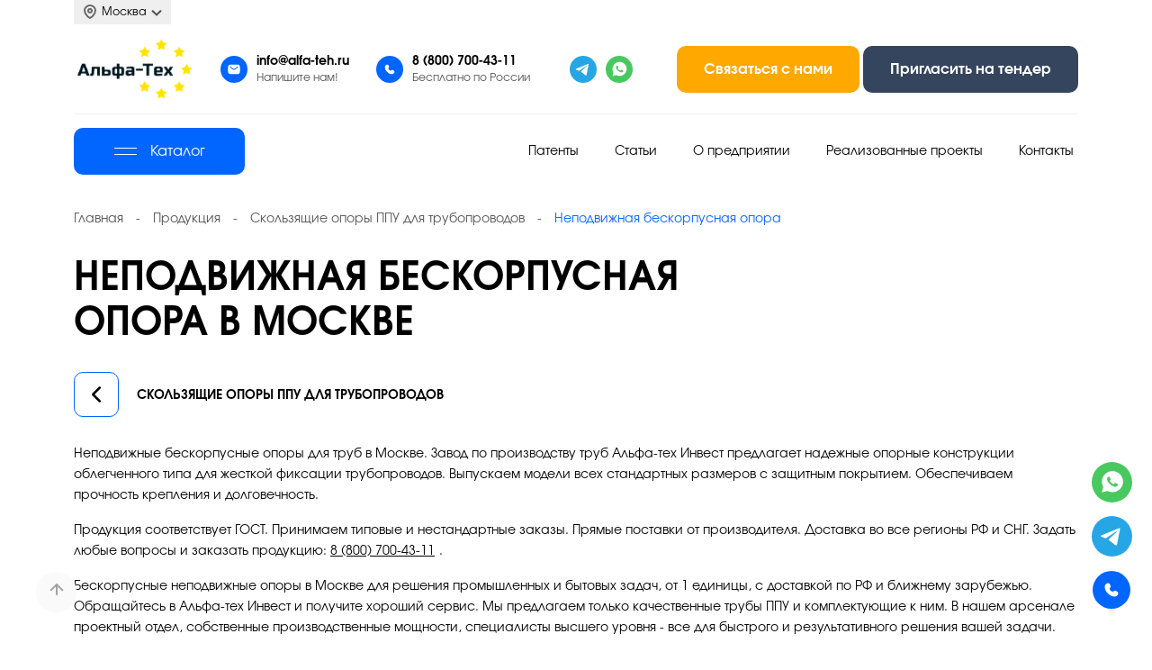

--- FILE ---
content_type: text/html; charset=UTF-8
request_url: https://moskva.alfa-teh.ru/beskorpusnaya-opora-nepodvizhnaya
body_size: 13413
content:


<!DOCTYPE html>
<html lang="ru">

<head>
    <meta charset="utf-8">
    <meta name="viewport" content="width = device-width, initial-scale=1" />
    <title>
        Неподвижная бескорпусная опора в Москве | На заказ с завода Альфа-тех Инвест     </title>
    <meta name="description" content="Неподвижная бескорпусная опора на заказ от завода-производителя Альфа-тех Инвест в Москве. У нас вы можете приобрести опоры неподвижные бескорпусные, многогранные опоры, трубы ППу и многое другое. Все товары соответствуют ГОСТу. 100% гарантия качества и сроков выполнения заказов. Цены производителя.  Доставка по РФ. " />
    <meta name="keywords" content="" />


    <meta property="og:locale" content="ru_RU" />
    <meta property="og:title" content="Неподвижная бескорпусная опора в Москве | На заказ с завода Альфа-тех Инвест ">
    <meta property="og:description" content="Неподвижная бескорпусная опора на заказ от завода-производителя Альфа-тех Инвест в Москве. У нас вы можете приобрести опоры неподвижные бескорпусные, многогранные опоры, трубы ППу и многое другое. Все товары соответствуют ГОСТу. 100% гарантия качества и сроков выполнения заказов. Цены производителя.  Доставка по РФ. ">
    <meta property="og:type" content="website">
    <meta property="og:url" content="https://moskva.alfa-teh.ru/beskorpusnaya-opora-nepodvizhnaya">
    <meta property="og:site_name" content="" />


    <meta property="og:image" content="https://moskva.alfa-teh.ru/uploads/logo.png">
    <meta property="og:image:secure_url" content="https://moskva.alfa-teh.ru/uploads/logo.png" />
    <meta property="og:image:type" content="image/png" />
    <meta property="og:image:width" content="308" />
    <meta property="og:image:height" content="138" />


    <base href="https://moskva.alfa-teh.ru/beskorpusnaya-opora-nepodvizhnaya" />
    <meta name="image" content="https://moskva.alfa-teh.ru/uploads/logo.png" />
    <link rel="canonical" href="https://moskva.alfa-teh.ru/beskorpusnaya-opora-nepodvizhnaya" />


    <meta name="apple-mobile-web-app-status-bar-style" content="#ffffff" />
    <meta name="msapplication-navbutton-color" content="#000" />

    <link rel="shortcut icon" href="/uploads/favicon.ico" type="image/x-icon" />
    <link rel="shortcut icon" href="/uploads/favicon.ico" type="image/vnd.microsoft.icon">

    <link rel="apple-touch-icon" sizes="57x57" href="/uploads/icon57x57.png" />
    <link rel="apple-touch-icon" sizes="60x60" href="/uploads/icon60x60.png" />
    <link rel="apple-touch-icon" sizes="72x72" href="/uploads/icon72x72.png" />
    <link rel="apple-touch-icon" sizes="76x76" href="/uploads/icon76x76.png" />
    <link rel="apple-touch-icon" sizes="114x114" href="/uploads/icon114x114.png" />
    <link rel="apple-touch-icon" sizes="120x120" href="/uploads/icon120x120.png" />
    <link rel="apple-touch-icon" sizes="144x144" href="/uploads/icon144x144.png" />
    <link rel="apple-touch-icon" sizes="152x152" href="/uploads/icon152x152.png" />
    <link rel="apple-touch-icon" sizes="180x180" href="/uploads/icon180x180.png" />
    <link rel="icon" type="image/png" sizes="192x192" href="/uploads/icon192x192.png" />
    <link rel="icon" type="image/png" sizes="32x32" href="/uploads/icon32x32.png" />
    <link rel="icon" type="image/png" sizes="36x36" href="/uploads/icon36x36.png" />
    <link rel="icon" type="image/png" sizes="48x48" href="/uploads/icon48x48.png" />
    <link rel="icon" type="image/png" sizes="96x96" href="/uploads/icon96x96.png" />
    <link rel="icon" type="image/png" sizes="16x16" href="/uploads/icon16x16.png" />

    <link rel="manifest" href="/manifest.json">
    <link rel="stylesheet" href="/css/bootstrap/bootstrap.min.css" />
    <link rel="stylesheet" href="/css/main.min.css" />
    <link rel="stylesheet" href="/css/mobile.min.css" />
    <link rel="stylesheet" href="/js/magnific/magnific-popup.css" />


        <script src="https://www.google.com/recaptcha/api.js?render=6LefU_cqAAAAAP5pgN1LoqKxU8IktROtztEPU4vL"></script>
    <script>
        grecaptcha.ready(function () {
            grecaptcha.execute('6LefU_cqAAAAAP5pgN1LoqKxU8IktROtztEPU4vL', { action: 'form_send' }).then(function (token) {
                let elements = document.querySelectorAll('form input[name=recaptcha_response]');
                for (let elem of elements) {
                    elem.value = token
                }
            });
        });
    </script>
        <script>
        document.addEventListener('DOMContentLoaded', function () {
            $(".msg-goal").on("click", function () {
                ym('100326912', 'reachGoal', 'msg-goal')
            })
            $(".telefon-goal").on("click", function () {
                ym('100326912', 'reachGoal', 'telefon-goal')
            })
            $(".email-goal").on("click", function () {
                ym('100326912', 'reachGoal', 'email-goal')
            })
        })
    </script>

    <script type="application/ld+json">
    {
        "@context": "https://schema.org",
        "@type": "LocalBusiness",
        "name": "Альфа-тех Инвест",
        "url": "https://moskva.alfa-teh.ru/beskorpusnaya-opora-nepodvizhnaya",
        "logo": "/uploads/icon192x192.png",
        "image": "/uploads/logo.png",
        "description": "Неподвижная бескорпусная опора на заказ от завода-производителя Альфа-тех Инвест в Москве. У нас вы можете приобрести опоры неподвижные бескорпусные, многогранные опоры, трубы ППу и многое другое. Все товары соответствуют ГОСТу. 100% гарантия качества и сроков выполнения заказов. Цены производителя.  Доставка по РФ. ",
        "address": {
            "@type": "PostalAddress",
            "streetAddress": "420127 Россия, Республика Татарстан,
 г.Казань, ул. Михаила Миля, 53А
",
            "addressLocality": "Москва",
            "addressRegion": "Московская Область",
            "postalCode": "",
            "addressCountry": ""
        },
        "geo": {
            "@type": "GeoCoordinates",
            "latitude": "55.753960",
            "longitude": "37.620393"
        },
        "openingHours": "Mo-Fr 09:00-20:00",
        "telephone": "8 (800) 700-43-11",
        "priceRange": "$$",
        "contactPoint": {
            "@type": "ContactPoint",
            "telephone": "8 (800) 700-43-11",
            "contactType": "sales"
        }
    }
</script>        <!-- Yandex.Metrika counter -->
<script type="text/javascript" >
   (function(m,e,t,r,i,k,a){m[i]=m[i]||function(){(m[i].a=m[i].a||[]).push(arguments)};
   m[i].l=1*new Date();
   for (var j = 0; j < document.scripts.length; j++) {if (document.scripts[j].src === r) { return; }}
   k=e.createElement(t),a=e.getElementsByTagName(t)[0],k.async=1,k.src=r,a.parentNode.insertBefore(k,a)})
   (window, document, "script", "https://mc.yandex.ru/metrika/tag.js", "ym");

   ym(100326912, "init", {
        clickmap:true,
        trackLinks:true,
        accurateTrackBounce:true
   });
</script>
<noscript><div><img src="https://mc.yandex.ru/watch/100326912" style="position:absolute; left:-9999px;" alt="" /></div></noscript>
<!-- /Yandex.Metrika counter -->        <link rel='stylesheet' href='/modules/mod_feedback/feedback.min.css'/>
<link rel='stylesheet' href='/modules/mod_feedback/datetimepicker/jquery.datetimepicker.css'/>
</head>

<body>
        <div class="progress-bar"></div>
    <div id="to-top"></div>

    <div class="menu-link"><img src="/uploads/design/menu.svg" alt=""></div>

    <div class='mobile-menu '>
        <div class="menus">
            <div class="menu-link">
                <img src="/uploads/design/menu.svg" class="close " alt="Меню">
            </div>
            <a href="/produkciya" class="btn btn2 catalog-link"><img src="/uploads/design/catalog.svg" alt="">
                Каталог            </a>
            <div class="menu">
                <a href="/">Главная</a><a href="/patenty">Патенты</a><a href="/stati">Статьи</a><a href="/o-predpriyatii">О предприятии</a><a href="/realizovannye-proekty">Реализованные проекты</a><a href="/kontakty">Контакты</a>
            </div>
        </div>

    </div>
    <div class="container">
        <div class="city-line">
            <a href="#" class="select-domain city-link">
                <img src="/uploads/design/map.svg" class="icon" alt="Выбрать город">
                Москва                <img src="/uploads/design/map-down.svg" class="arrow" alt="Выбрать город">
            </a>
        </div>
    </div>
    <div class="header">
        <div class="container">
            <div class="line">
                <div class="row gx-1 gy-4 justify-content-between align-items-center">
                    <div class="col-12 col-lg-12 col-xl-auto col-xxl-3">

                        <div class="logo">
                            <a href="/" class="logo-link"><img src="/uploads/logo.svg" alt="Альфа-тех Инвест" height="69"></a>
                            <div class="caption">
                                Мировые стандарты производства и качества                            </div>
                        </div>
                    </div>
                    <div class="col-12 col-md-auto col-lg-auto col-xl-auto col-xxl-auto">
                        <div class="value-wrap">
                            <div class="value">
                                <img src="/uploads/design/email.svg" alt="Почта">
                                <div class="text">
                                    <a href="mailto:info@alfa-teh.ru" class="val email email-goal">
                                        info@alfa-teh.ru                                    </a>
                                    <div class="cap">
                                        Напишите нам!                                    </div>
                                </div>
                            </div>
                            <div class="value">
                                <img src="/uploads/design/phone.svg" alt="Телефон">
                                <div class="text">
                                    <a href="tel:8 (800) 700-43-11" class="val email telefon-goal">
                                        8 (800) 700-43-11                                    </a>
                                    <div class="cap">
                                        Бесплатно по России                                    </div>
                                </div>
                            </div>
                        </div>
                    </div>

                    <div class="col-12 col-md-auto col-lg-auto col-xl-1">
                        <div class="value-wrap msg-wrap">
                            <div class="value">
                                <a href="https://t.me/+79674601214" target="_blank" class="telegram msg-goal"><img
                                        src="/uploads/design/telegram.svg" alt="Телеграм"></a>
                            </div>
                            <div class="value">
                                <a href="https://api.whatsapp.com/send?phone=79674601214" target="_blank" class="whatsapp msg-goal"><img
                                        src="/uploads/design/whatsapp.svg" alt="WhatsApp"></a>
                            </div>
                        </div>
                    </div>

                    <div class="col-12 col-lg-auto col-xl-auto">
                        <a href="#form-call" class="btn form-modal">
                            Связаться с нами                        </a>
                        <a href="#form-tender" class="btn btn-tender form-modal">
                            Пригласить на тендер                        </a>
                    </div>
                </div>
            </div>
            <div class="row align-items-center justify-content-between menus-line">
                <div class="col-4  col-md-4 col-lg-auto col-xl-2">
                    <a href="/produkciya" class="btn btn2 catalog-link"><img src="/uploads/design/catalog.svg"
                            alt="">
                        Каталог                    </a>

                </div>
                <div class="col-lg-hide col-lg-9 col-xl-auto">
                    <div class="menu drop-menu">
                        <a href="/patenty" class="plus">Патенты</a><a href="/stati" class="plus">Статьи</a><a href="/o-predpriyatii" class="plus">О предприятии</a><a href="/realizovannye-proekty" class="plus">Реализованные проекты</a><a href="/kontakty" class="plus">Контакты</a>
                    </div>
                </div>
            </div>
        </div>
    </div><div class="container">
    <div class="path">

        

<div class='url' itemscope='' itemtype='http://schema.org/BreadcrumbList' id='breadcrumbs'>
					<span itemscope='' itemprop='itemListElement' itemtype='http://schema.org/ListItem'>
					<a rel='nofollow' itemprop='item' title='Главная' href='/'>
					<span itemprop='name'>Главная</span><meta itemprop='position' content='1'></a></span> <span class='separator'>-</span> 
					<span itemscope='' itemprop='itemListElement' itemtype='http://schema.org/ListItem'>
					<a rel='nofollow' itemprop='item' title='Продукция' href='/produkciya'>
					<span itemprop='name'>Продукция</span><meta itemprop='position' content='2'></a></span> <span class='separator'>-</span> 
					<span itemscope='' itemprop='itemListElement' itemtype='http://schema.org/ListItem'>
					<a rel='nofollow' itemprop='item' title='Скользящие опоры ППУ для трубопроводов' href='/skolzjaschie-opory-dlja-truboprovodov'>
					<span itemprop='name'>Скользящие опоры ППУ для трубопроводов</span><meta itemprop='position' content='4'></a></span> <span class='separator'>-</span> 
					<span itemscope='' itemprop='itemListElement' itemtype='http://schema.org/ListItem'>
					<a rel='nofollow' itemprop='item' title='Неподвижная бескорпусная опора' href='/beskorpusnaya-opora-nepodvizhnaya'>
					<span itemprop='name'>Неподвижная бескорпусная опора</span><meta itemprop='position' content='5'></a></span></div>
    </div>
    <div class="row gy-4 path-line justify-content-between ">
        <div class="col-12 col-lg-8">
            <h1 class="h1-title">
                Неподвижная бескорпусная опора в Москве            </h1>
        </div>

        <div class="col-12 col-lg-auto">
                        <a href="/skolzjaschie-opory-dlja-truboprovodov" class="back">
                <div class="back-icon">
                    <img src="/uploads/design/arrow3.svg" alt="Назад">
                </div>
                Скользящие опоры ППУ для трубопроводов            </a>
        </div>
    </div>
</div>

<div class="page-item">
    <div class="container">
        <div class="content text-category-top">
            <p>Неподвижные бескорпусные опоры для труб в Москве. Завод по производству труб Альфа-тех Инвест предлагает надежные опорные конструкции облегченного типа для жесткой фиксации трубопроводов. Выпускаем модели всех стандартных размеров с защитным покрытием. Обеспечиваем прочность крепления и долговечность.</p>
<p>Продукция соответствует ГОСТ. Принимаем типовые и нестандартные заказы. Прямые поставки от производителя. Доставка во все регионы РФ и СНГ. Задать любые вопросы и заказать продукцию: <a href="tel:8 (800) 700-43-11">8 (800) 700-43-11</a>.</p>
<p>Бескорпусные неподвижные опоры в Москве для решения промышленных и бытовых задач, от 1 единицы, с доставкой по РФ и ближнему зарубежью. Обращайтесь в Альфа-тех Инвест и получите хороший сервис. Мы предлагаем только качественные трубы ППУ и комплектующие к ним. В нашем арсенале проектный отдел, собственные производственные мощности, специалисты высшего уровня - все для быстрого и результативного решения вашей задачи.</p>        </div>
        
    </div> 
        <div class="parent-menu">
        <div class="container">
            <div class="row gy-3">
                                <div class="col-auto">
                    <a href="/podvizhnye-opory" class="">
                        Подвижные опоры                     </a>
                </div>
                                <div class="col-auto">
                    <a href="/tavrovye-opory" class="">
                        Тавровые опоры                     </a>
                </div>
                                <div class="col-auto">
                    <a href="/korpusnye-opory" class="">
                        Корпусные опоры                    </a>
                </div>
                                <div class="col-auto">
                    <a href="/shvellernye-opory" class="">
                        Швеллерные опоры                     </a>
                </div>
                                <div class="col-auto">
                    <a href="/nepodviznye-opory" class="">
                        Неподвижные опоры                    </a>
                </div>
                                <div class="col-auto">
                    <a href="/privarnaja-skolzjaschaja-opora" class="">
                        Приварные скользящие                    </a>
                </div>
                                <div class="col-auto">
                    <a href="/skolzjaschie-opory-serii-t13" class="">
                        Скользящие опоры серии Т13                    </a>
                </div>
                                <div class="col-auto">
                    <a href="/skolzjaschaja-beskorpusnaja-opora" class="">
                        Скользящие бескорпусные                     </a>
                </div>
                                <div class="col-auto">
                    <a href="/beskorpusnaya-opora-podvizhnaya" class="">
                        Подвижные бескорпусные опоры                    </a>
                </div>
                                <div class="col-auto">
                    <a href="/beskorpusnaya-opora-nepodvizhnaya" class="active">
                        Неподвижная бескорпусная опора                    </a>
                </div>
                                <div class="col-auto">
                    <a href="/skolzjaschaja-dielektricheskaja-opora" class="">
                        Скользящие диэлектрические опоры                    </a>
                </div>
                                <div class="col-auto">
                    <a href="/skolzjaschaja-napravljajuschaja" class="">
                        Скользящая направляющая опора                    </a>
                </div>
                                <div class="col-auto">
                    <a href="/skolzjaschie-svarnye-opory" class="">
                        Скользящие сварные опоры                    </a>
                </div>
                                <div class="col-auto">
                    <a href="/odnorjadnye-opory" class="">
                        Однорядные опоры                     </a>
                </div>
                                <div class="col-auto">
                    <a href="/opory-dlja-trub" class="">
                        Опоры для труб ППУ                    </a>
                </div>
                            </div>
        </div>
    </div>
    <div class="container">
        <div class="content0">

            <div class="row gy-4 gx-5">
                <div class="col-12 col-xl-6">
                                        <div class="slider-slider slider-slider-item">
                        <div class="wrapper" style="display: flex;">
                                                        <div class="slide">
                                <div class="image">
                                    <img src="/uploads/bg/komplekt/beskorpusnaya-opora-nepodvizhnaya_result.webp" alt="Неподвижная бескорпусная опора" title="Неподвижная бескорпусная опора">
                                </div>
                            </div>
                                                        <div class="slide">
                                <div class="image">
                                    <img src="/uploads/bg/komplekt/beskorpusnaya-opora-nepodvizhnaya_result.webp" alt="Неподвижная бескорпусная опора" title="Неподвижная бескорпусная опора">
                                </div>
                            </div>
                                                        <div class="slide">
                                <div class="image">
                                    <img src="/uploads/bg/komplekt/beskorpusnaya-opora-nepodvizhnaya_result.webp" alt="Неподвижная бескорпусная опора" title="Неподвижная бескорпусная опора">
                                </div>
                            </div>
                                                    </div>

                        <div class="slider-progress">
                            <div class="container">
                                <div class="arrow-wrapper">
                                    <div class="left slider-arrow"><img src="/uploads/design/arrow.svg" alt=""></div>
                                    <div class="right slider-arrow"><img src="/uploads/design/arrow.svg" alt=""></div>
                                </div>
                            </div>
                        </div>
                    </div>
                </div>
                <div class="col-12 col-xl-6">
                    <div class="texts">
                        <h3 class="subtitle">Описание:</h3>
                        <div class="content">
                            Неподвижная опора — стальная конструкция, предназначенная для крепления к железобетонной ограждающей конструкции жилого, промышленного или общественного здания вертикального трубопровода.                        </div>
                        <div class="params">
                            <h3 class="subtitle">
                                Неподвижная бескорпусная опора                            </h3>
                            <div class="content">
                                                            </div>
                        </div>

                    </div>
                    <ul class="speed-links">
                                                                        <li><a href="#naznachenie-opor-nepodvizhnyh-beskorpusnyh">
                                Назначение опор неподвижных бескорпусных                            </a></li>
                                                <li><a href="#assortiment-kompanii-alfa-teh-invest">
                                Ассортимент компании Альфа-тех Инвест                             </a></li>
                                                <li><a href="#zakazat-nepodvizhnye-beskorpusnye-opory-v-moskve">
                                Заказать неподвижные бескорпусные опоры в Москве                            </a></li>
                                            </ul>
                                    </div>

            </div>
        </div>
    </div>
    <div class="container">
	<div class="get-catalog">
		<div class="row gy-2  align-items-center justify-content-between">
			<div class="col-12 col-lg-4 col-xl-auto">
				<div class="icon-wrap">
					<div class="icon">
						<img src="/uploads/design/catalog-icon.svg" alt="">
					</div>
					<div class="name h3">
						Получить каталог					</div>
				</div>
			</div>

			<div class="col-12 col-lg-7 col-xl-4">
				<div class="desc">
					трубы ППУ, фасонные изделия, комплектующие, многогранные опоры и металлоконструкции				</div>
			</div>
			<div class="col-12 col-xl-auto">
				<a href="#form-catalog" class="btn btn5 form-modal">
					Отправить заявку					<img src="/uploads/design/arrow3.svg" alt="">
				</a>
			</div>
		</div>
	</div>
</div>    <div class="anchor" id="naznachenie-opor-nepodvizhnyh-beskorpusnyh"></div>
    <div class="container">
        <div class="content1">
            <h2 class="title">
                Назначение опор неподвижных бескорпусных            </h2>
            <div class="content">
                <p>Опоры неподвижные бескорпусные изготавливаются из различных марок стали, что характеризуется местными показателями внешней среды-уровня осадков, типа почвы, средней температуры. Основываясь на диаметре трубопровода, его форме и характеристиках мы определяем размер нужной вам опоры. Согласно ТЗ допускается легирование исходного сырья обладающими для этого необходимыми параметрами элементами.</p>
<p>Наши бескорпусные неподвижные опоры способны решить сразу несколько задач:</p>
<ul>
<li>надежно зафиксировать трубы ППУ и детали трубопровода в заданном проектном положении;</li>
<li>защитить конструкцию от механических повреждений;</li>
<li>передать усилия на строительные конструкции, элементы фундаментов.</li>
</ul>
<p>Отметим, что неподвижные опоры полностью исключают все степени подвижности деталей трубопровода в каждой из плоскостей. Несмотря на это обеспечивается ремонтопригодность узлов крепления.</p>            </div>
        </div>
    </div>



    <div class="container">
    <div class="slider-slider slider-slider-item-projects item-projects">
        <div class="line-titles">
            <div class="row justify-content-between align-items-center title-row">
                <div class="col-auto">
                    <h2 class="title ">
                        Реализованные проекты                    </h2>
                </div>
                <div class="col-auto">
                    <div class="btns-wraps">
                        <div class="slider-progress">
                            <div class="arrows">
                                <div class="left slider-arrow"><img src="/uploads/design/arrow.svg" alt=""></div>
                                <div class="right slider-arrow"><img src="/uploads/design/arrow.svg" alt=""></div>
                            </div>
                        </div>
                    </div>
                </div>

            </div>
        </div>
        <div class="wrapper" style="display: flex;">
                        <div class="slide">
                <div class="item">
    <div class="image-preview">
        <img src="/uploads/bg/realizovannieproekti/proekt16_result.webp" alt="Труба в ППУ-изоляции">
    </div>
    <div class="name">
        Труба в ППУ-изоляции    </div>
    <div class="desc content">
        <p><span style="font-weight: 400;">Произведена прокладка и успешно запущены в работу трубопроводы в ППУ-изоляции на АЗС Магистраль М-7 Волга 846 км.</span></p>    </div>
</div>            </div>
                        <div class="slide">
                <div class="item">
    <div class="image-preview">
        <img src="/uploads/bg/realizovannieproekti/proekt20_result_2.webp" alt="Трубы ППУ в изоляции">
    </div>
    <div class="name">
        Трубы ППУ в изоляции    </div>
    <div class="desc content">
        <p><span style="font-weight: 400;">Произведена прокладка и успешно запущены в работу трубопроводы в ППУ-изоляции в Казань, ул.Горького, д.10</span></p>    </div>
</div>            </div>
                        <div class="slide">
                <div class="item">
    <div class="image-preview">
        <img src="/uploads/bg/realizovannieproekti/proekt7_2.webp" alt="Трубопровод в ППУ-изоляции">
    </div>
    <div class="name">
        Трубопровод в ППУ-изоляции    </div>
    <div class="desc content">
        <p><span style="font-weight: 400;">Произведена прокладка и успешно запущены в работу трубопроводы в ППУ-изоляции в Казань, ул.Галактионова, д.3А</span></p>    </div>
</div>            </div>
                        <div class="slide">
                <div class="item">
    <div class="image-preview">
        <img src="/uploads/bg/realizovannieproekti/proekt9.webp" alt="Трубы в ППУ-изоляции">
    </div>
    <div class="name">
        Трубы в ППУ-изоляции    </div>
    <div class="desc content">
        <p><span style="font-weight: 400;">&nbsp;Произведена прокладка и успешно запущены в работу трубопроводы в ППУ-изоляции в&nbsp;Казань, ул.Зеленая, д.1</span></p>    </div>
</div>            </div>
                        <div class="slide">
                <div class="item">
    <div class="image-preview">
        <img src="/uploads/bg/realizovannieproekti/proekt8.webp" alt="Труба ППУ">
    </div>
    <div class="name">
        Труба ППУ    </div>
    <div class="desc content">
        <p><span style="font-weight: 400;">Произведена прокладка и успешно запущены в работу трубопроводы в ППУ-изоляции в&nbsp;Казань, ул.Лесгафта, д. 24-2</span></p>    </div>
</div>            </div>
                        <div class="slide">
                <div class="item">
    <div class="image-preview">
        <img src="/uploads/bg/realizovannieproekti/proekt5_2.webp" alt="Трубопровод ППУ">
    </div>
    <div class="name">
        Трубопровод ППУ    </div>
    <div class="desc content">
        <p>Произведена прокладка и успешно запущены в работу трубопроводы в ППУ-изоляции в Казань, ул.Вишневского, д.51-3</p>    </div>
</div>            </div>
                        <div class="slide">
                <div class="item">
    <div class="image-preview">
        <img src="/uploads/bg/realizovannieproekti/realproekt.webp" alt="Прокладка трубопровода">
    </div>
    <div class="name">
        Прокладка трубопровода    </div>
    <div class="desc content">
        <p>Произведена прокладка и успешно запущены в работу трубопроводы в ППУ-изоляции в Казань, ул.Тополевая, д.8</p>    </div>
</div>            </div>
                        <div class="slide">
                <div class="item">
    <div class="image-preview">
        <img src="/uploads/bg/realizovannieproekti/proekt10_3.webp" alt="Прокладка трубопровода ППУ">
    </div>
    <div class="name">
        Прокладка трубопровода ППУ    </div>
    <div class="desc content">
        <p>Произведена прокладка и успешно запущены в работу трубопроводы в ППУ-изоляции&nbsp; в г. Казань, ул.Миля д.63А</p>    </div>
</div>            </div>
                        <div class="slide">
                <div class="item">
    <div class="image-preview">
        <img src="/uploads/bg/realizovannieproekti/proekt13_result_2.webp" alt="Прокладка трубопровода ППУ- изоляции">
    </div>
    <div class="name">
        Прокладка трубопровода ППУ- изоляции    </div>
    <div class="desc content">
        <p><span style="font-weight: 400;">Произведена прокладка и успешно запущены в работу трубопроводы в ППУ-изоляции в&nbsp;г.Уфа, пр.Дружбы народов, стройка около д.53</span></p>    </div>
</div>            </div>
                        <div class="slide">
                <div class="item">
    <div class="image-preview">
        <img src="/uploads/bg/realizovannieproekti/proekt6_2.webp" alt="Прокладка трубопровода ">
    </div>
    <div class="name">
        Прокладка трубопровода     </div>
    <div class="desc content">
        <p><span style="font-weight: 400;">&nbsp;Произведена прокладка и успешно запущены в работу трубопроводы в ППУ-изоляции в&nbsp;г.Набережные Челны пр.Набережночелнинский, д.19</span></p>    </div>
</div>            </div>
                        <div class="slide">
                <div class="item">
    <div class="image-preview">
        <img src="/uploads/bg/realizovannieproekti/proekt14.webp" alt="Трубопровод ППУ-изоляции">
    </div>
    <div class="name">
        Трубопровод ППУ-изоляции    </div>
    <div class="desc content">
        <p><span style="font-weight: 400;">Произведена прокладка и успешно запущены в работу трубопроводы в ППУ-изоляции в г.Набережные Челны, ЖК Красные Челны пос. 3ЯБ Комсомольский р-н</span></p>    </div>
</div>            </div>
                    </div>
    </div>

</div>
  





        <div class="parents">
        <div class="container">
            <h2 class="title">
                Также мы осуществляем производство других типов изделий:            </h2>
            <div class="content txt">
                <p>На сайте вы можете ознакомиться с полным каталогом стальных труб в ППУ теплоизоляции.</p>            </div>
            <div class="category-list">
    <div class="row gx-4 gy-4">
                        <div class="col-12 col-lg-6 col-xl-4">
            <a href="/podvizhnye-opory" class="item">
    <img src="/uploads/design/pixel.png" class="sizer" alt="Выбрать раздел">
    <img src="/uploads/bg/stati/podv1_result.webp" class="image" alt="Перейти">
    <div class="text">
        <div class="name h3">
            Подвижные опоры         </div>
        <div class="icon"><img src="/uploads/design/arrow2.svg" alt="в раздел"></div>
    </div>
</a>
        </div>
                        <div class="col-12 col-lg-6 col-xl-4">
            <a href="/tavrovye-opory" class="item">
    <img src="/uploads/design/pixel.png" class="sizer" alt="Выбрать раздел">
    <img src="/uploads/bg/komplekt/tavr1_result.webp" class="image" alt="Перейти">
    <div class="text">
        <div class="name h3">
            Тавровые опоры         </div>
        <div class="icon"><img src="/uploads/design/arrow2.svg" alt="в раздел"></div>
    </div>
</a>
        </div>
                        <div class="col-12 col-lg-6 col-xl-4">
            <a href="/korpusnye-opory" class="item">
    <img src="/uploads/design/pixel.png" class="sizer" alt="Выбрать раздел">
    <img src="/uploads/bg/komplekt/korpu_result.webp" class="image" alt="Перейти">
    <div class="text">
        <div class="name h3">
            Корпусные опоры        </div>
        <div class="icon"><img src="/uploads/design/arrow2.svg" alt="в раздел"></div>
    </div>
</a>
        </div>
                        <div class="col-12 col-lg-6 col-xl-4">
            <a href="/shvellernye-opory" class="item">
    <img src="/uploads/design/pixel.png" class="sizer" alt="Выбрать раздел">
    <img src="/uploads/bg/komplekt/shvel1_result.webp" class="image" alt="Перейти">
    <div class="text">
        <div class="name h3">
            Швеллерные опоры         </div>
        <div class="icon"><img src="/uploads/design/arrow2.svg" alt="в раздел"></div>
    </div>
</a>
        </div>
                        <div class="col-12 col-lg-6 col-xl-4">
            <a href="/nepodviznye-opory" class="item">
    <img src="/uploads/design/pixel.png" class="sizer" alt="Выбрать раздел">
    <img src="/uploads/bg/komplekt/nepod1_result.webp" class="image" alt="Перейти">
    <div class="text">
        <div class="name h3">
            Неподвижные опоры        </div>
        <div class="icon"><img src="/uploads/design/arrow2.svg" alt="в раздел"></div>
    </div>
</a>
        </div>
                        <div class="col-12 col-lg-6 col-xl-4">
            <a href="/privarnaja-skolzjaschaja-opora" class="item">
    <img src="/uploads/design/pixel.png" class="sizer" alt="Выбрать раздел">
    <img src="/uploads/bg/komplekt/privar6_result.webp" class="image" alt="Перейти">
    <div class="text">
        <div class="name h3">
            Приварные скользящие        </div>
        <div class="icon"><img src="/uploads/design/arrow2.svg" alt="в раздел"></div>
    </div>
</a>
        </div>
                        <div class="col-12 col-lg-6 col-xl-4">
            <a href="/skolzjaschie-opory-serii-t13" class="item">
    <img src="/uploads/design/pixel.png" class="sizer" alt="Выбрать раздел">
    <img src="/uploads/bg/komplekt/skolzopora6_result.webp" class="image" alt="Перейти">
    <div class="text">
        <div class="name h3">
            Скользящие опоры серии Т13        </div>
        <div class="icon"><img src="/uploads/design/arrow2.svg" alt="в раздел"></div>
    </div>
</a>
        </div>
                        <div class="col-12 col-lg-6 col-xl-4">
            <a href="/skolzjaschaja-beskorpusnaja-opora" class="item">
    <img src="/uploads/design/pixel.png" class="sizer" alt="Выбрать раздел">
    <img src="/uploads/bg/komplekt/Beskorp_result.webp" class="image" alt="Перейти">
    <div class="text">
        <div class="name h3">
            Скользящие бескорпусные         </div>
        <div class="icon"><img src="/uploads/design/arrow2.svg" alt="в раздел"></div>
    </div>
</a>
        </div>
                        <div class="col-12 col-lg-6 col-xl-4">
            <a href="/beskorpusnaya-opora-podvizhnaya" class="item">
    <img src="/uploads/design/pixel.png" class="sizer" alt="Выбрать раздел">
    <img src="/uploads/bg/komplekt/beskorpusnaya-opora-podvizhnaya_result.webp" class="image" alt="Перейти">
    <div class="text">
        <div class="name h3">
            Подвижные бескорпусные опоры        </div>
        <div class="icon"><img src="/uploads/design/arrow2.svg" alt="в раздел"></div>
    </div>
</a>
        </div>
                        <div class="col-12 col-lg-6 col-xl-4">
            <a href="/skolzjaschaja-dielektricheskaja-opora" class="item">
    <img src="/uploads/design/pixel.png" class="sizer" alt="Выбрать раздел">
    <img src="/uploads/bg/komplekt/Diilektricheskieopori1_result.webp" class="image" alt="Перейти">
    <div class="text">
        <div class="name h3">
            Скользящие диэлектрические опоры        </div>
        <div class="icon"><img src="/uploads/design/arrow2.svg" alt="в раздел"></div>
    </div>
</a>
        </div>
                        <div class="col-12 col-lg-6 col-xl-4">
            <a href="/skolzjaschaja-napravljajuschaja" class="item">
    <img src="/uploads/design/pixel.png" class="sizer" alt="Выбрать раздел">
    <img src="/uploads/bg/komplekt/skolznaprovopora1_result.webp" class="image" alt="Перейти">
    <div class="text">
        <div class="name h3">
            Скользящая направляющая опора        </div>
        <div class="icon"><img src="/uploads/design/arrow2.svg" alt="в раздел"></div>
    </div>
</a>
        </div>
                        <div class="col-12 col-lg-6 col-xl-4">
            <a href="/skolzjaschie-svarnye-opory" class="item">
    <img src="/uploads/design/pixel.png" class="sizer" alt="Выбрать раздел">
    <img src="/uploads/bg/komplekt/skolzopora7_result.webp" class="image" alt="Перейти">
    <div class="text">
        <div class="name h3">
            Скользящие сварные опоры        </div>
        <div class="icon"><img src="/uploads/design/arrow2.svg" alt="в раздел"></div>
    </div>
</a>
        </div>
                        <div class="col-12 col-lg-6 col-xl-4">
            <a href="/odnorjadnye-opory" class="item">
    <img src="/uploads/design/pixel.png" class="sizer" alt="Выбрать раздел">
    <img src="/uploads/bg/komplekt/odnopora1_result.webp" class="image" alt="Перейти">
    <div class="text">
        <div class="name h3">
            Однорядные опоры         </div>
        <div class="icon"><img src="/uploads/design/arrow2.svg" alt="в раздел"></div>
    </div>
</a>
        </div>
                        <div class="col-12 col-lg-6 col-xl-4">
            <a href="/opory-dlja-trub" class="item">
    <img src="/uploads/design/pixel.png" class="sizer" alt="Выбрать раздел">
    <img src="/uploads/bg/komplekt/oporidlytrub_result.webp" class="image" alt="Перейти">
    <div class="text">
        <div class="name h3">
            Опоры для труб ППУ        </div>
        <div class="icon"><img src="/uploads/design/arrow2.svg" alt="в раздел"></div>
    </div>
</a>
        </div>
                    </div>
</div>        </div>
    </div>

    <div class="anchor" id="assortiment-kompanii-alfa-teh-invest"></div>
    <div class="container">
        <div class="content1 content2 ">
            <h2 class="title">
                Ассортимент компании Альфа-тех Инвест             </h2>
            <div class="content">
                <p>Располагая собственными производственными мощностями и опытом работы более 15 лет, мы имеем возможность регулярно пополнять ассортимент изделий для создания надежных трубопроводов, включая опорные системы:</p>
<ul>
<li>скользящая опора для труб &mdash; увеличивает срок эксплуатации коммуникаций путем снижения весовых нагрузок;</li>
<li>опора бескорпусная &mdash; представлена в различных вариантах исполнения для труб всех типов;</li>
<li>опора подвижная бескорпусная &mdash; поглощает нагрузки во всех плоскостях.</li>
</ul>
<p>В нашем широком выборе вы обязательно найдете подходящее для себя изделие. Вся продукция сертифицирована, мы готовы предоставить документы по первому требованию заказчика. Звоните: <a href="tel:8 (800) 700-43-11">8 (800) 700-43-11</a>, будем рады видеть вас среди наших клиентов!</p>            </div>
        </div>
    </div>
    
    <div class="anchor" id="zakazat-nepodvizhnye-beskorpusnye-opory-v-moskve"></div>
    <div class="container">
        <div class=" item-baner">


                <h2 class="title ">
                    Заказать неподвижные бескорпусные опоры в Москве                </h2>
                <div class="desc content">
                    <p>Наш завод предлагает заказать неподвижные бескорпусные опоры на оптимальных условиях. На сайте вы можете ознакомиться с широким ассортиментом, подобрать все необходимое для реализации вашего проекта. Если вам требуется дополнительная информация:&nbsp;</p>                </div>
                <div class="row gx-5 gy-4 justify-content-center">
                    <div class="col-auto">
                        <div class="value">
                            <img src="/uploads/design/email.svg">
                            <div class="text">
                                <a href="mailto:info@alfa-teh.ru" class="val email email-goal">
                                    info@alfa-teh.ru                                </a>
                                <div class="cap">
                                    Напишите нам!                                </div>
                            </div>
                        </div>

                    </div>
                    <div class="col-auto">
                        <div class="value ">
                            <img src="/uploads/design/phone.svg">
                            <div class="text">
                                <a href="tel:8 (800) 700-43-11" class="val email telefon-goal">
                                    8 (800) 700-43-11                                </a>
                                <div class="cap decor">
                                    Бесплатно по России                                </div>
                            </div>
                        </div>
                    </div>
                </div>
        </div>
    </div>
</div>
<div class="faq-list">
    <div class="container">
        <div class="title h2"><span>Вопросы</span> и ответы</div>
                    <div class="item">
                <div class="q h3">
                    На каких условиях оплаты вы работаете?                    <div class="arrow"><img src="/uploads/design/arrow3.svg" alt="Открыть/Закрыть"></div>
                </div>
                <div class="ans content">Стандартные условия — предоплата 100%. Для постоянных клиентов и крупных серийных заказов условия обсуждаются индивидуально.
</div>
            </div>
                        <div class="item">
                <div class="q h3">
                    Какие сроки изготовления вашей продукции?                    <div class="arrow"><img src="/uploads/design/arrow3.svg" alt="Открыть/Закрыть"></div>
                </div>
                <div class="ans content">Сроки изготовления определяются индивидуально для каждого заказа. В среднем это от 5 до 14 рабочих дней.</div>
            </div>
                        <div class="item">
                <div class="q h3">
                    Можете ли вы организовать доставку продукции до клиента?                    <div class="arrow"><img src="/uploads/design/arrow3.svg" alt="Открыть/Закрыть"></div>
                </div>
                <div class="ans content">Мы сотрудничаем с множеством логистических компаний. Наши менеджеры рассчитают стоимость продукции с доставкой в любой регион России. В коммерческое предложение входит расчет веса, объема и необходимого количества транспорта. Вы также можете самостоятельно организовать доставку.</div>
            </div>
                        <div class="item">
                <div class="q h3">
                    Можно ли приехать на ваш завод на ознакомительную экскурсию?                    <div class="arrow"><img src="/uploads/design/arrow3.svg" alt="Открыть/Закрыть"></div>
                </div>
                <div class="ans content">Да, мы приглашаем потенциальных клиентов на экскурсию. Вы сможете ознакомиться с нашим производством и увидеть процесс изготовления интересующей вас продукции. Наш завод находится по адресу: Казань, ул. Михаила Миля, 53а.
</div>
            </div>
                        <div class="item">
                <div class="q h3">
                    Есть ли гарантия на вашу продукцию, и сколько она составляет?                    <div class="arrow"><img src="/uploads/design/arrow3.svg" alt="Открыть/Закрыть"></div>
                </div>
                <div class="ans content">Мы предоставляем гарантию на производимую продукцию сроком до 30 лет.
</div>
            </div>
                        <div class="item">
                <div class="q h3">
                    Какие документы качества вы выдаете на производимую продукцию?                    <div class="arrow"><img src="/uploads/design/arrow3.svg" alt="Открыть/Закрыть"></div>
                </div>
                <div class="ans content">На каждую партию отгружаемой продукции мы выдаем сертификат качества и паспорт.
</div>
            </div>
                </div>
</div>
<div class="feed-buttons">
    <a href="https://api.whatsapp.com/send?phone=79674601214" class="btn-circle whatsapp" target="_blank">
        <img src="/uploads/design/whatsapp.svg" alt="WhatsApp" >
    </a>    
    <a href="https://t.me/+79674601214" class="btn-circle telegram" target="_blank">
        <img src="/uploads/design/telegram.svg" alt="Телеграм">
    </a>    
    <a href="#form-call" class="btn-circle call-button form-modal">
        <img src="/uploads/design/phone.svg" alt="Телефон">
    </a>
</div>
<div class="footer box relative" itemscope="" itemtype="http://schema.org/LocalBusiness">
    <div class="container relative">

        <div class="line">
            <div class="row gx-1 gy-3 justify-content-between align-items-center">
                <div class="col-12 col-lg-12 col-xl-auto col-xxl-4">
                    <div class="logo">
                        <a href="/" class="logo-link"><img src="/uploads/logo2.svg" alt="Альфа-тех Инвест"></a>
                        <div class="caption">
                            Мировые стандарты производства и качества                        </div>
                    </div>
                </div>
                <div class="col-12 col-md-auto col-xl-auto  col-xxl-2">
                    <div class="value">
                        <img src="/uploads/design/telegram2.svg" alt="Телеграм">
                        <div class="text">
                            <a href="https://t.me/+79674601214" target="_blank" class="val email msg-goal">
                                Telegram
                            </a>
                            <div class="cap">
                                24/7 в сети                            </div>
                        </div>
                    </div>
                </div>
                <div class="col-12 col-md-auto col-xl-auto  col-xxl-2">
                    <div class="value-wrap">

                        <div class="value">
                            <img src="/uploads/design/whatsapp2.svg" alt="WhatsApp">
                            <div class="text">
                                <a href="https://api.whatsapp.com/send?phone=79674601214" target="_blank" class="val email msg-goal">
                                    WhatsApp
                                </a>
                                <div class="cap">
                                    Сейчас в сети                                </div>
                            </div>
                        </div>

                    </div>
                </div>
                <div class="col-12 col-md-auto col-xl-auto col-xxl-2">
                    <div class="value-wrap">

                        <div class="value ">
                            <img src="/uploads/design/phone2.svg" alt="Телефон">
                            <div class="text">
                                <a href="tel:8 (800) 700-43-11" itemprop="telephone" class="val telefon telefon-goal">
                                    8 (800) 700-43-11                                </a>
                                <div class="cap">
                                    Бесплатно по России                                </div>
                            </div>
                        </div>
                    </div>
                </div>


                <div class="col-12 col-md-auto col-xl-auto">
                    <a href="#form-call" class="btn btn2 form-modal">
                        Связаться с нами                    </a>

                </div>
            </div>
        </div>
        <div class="br"></div>
        <div class="row menus justify-content-between">
            <div class="col-12 col-md-auto col-xl-3">
                <div class="value adress" itemprop="address" itemscope itemtype="http://schema.org/PostalAddress">
                    <img src="/uploads/design/map2.svg" alt="Адрес">
                    <div class="val">
                        420127 Россия, Республика Татарстан,
 г.Казань, ул. Михаила Миля, 53А
                    </div>
                </div>
                <a href="mailto:info@alfa-teh.ru" class="value email" itemprop="email">
                    <img src="/uploads/design/email2.svg" alt="Почта">
                    <div class="val">
                        info@alfa-teh.ru                    </div>
                </a>
                <div class="value worktime">
                    <img src="/uploads/design/time2.svg" alt="Время работы">
                    <div class="val">
                        ПН-ПТ: 08:00-17:00<br>
СБ-ВС: Выходной                    </div>
                </div>
                <time itemprop="openingHours" datetime="Mo-Fr 09:00-20:00"></time>
            </div>
            <div class="col-hide col-12 col-xl-3">
                <div class="menu">
                    <div class="name h3">
                        <a href="/produkciya">Каталог</a>
                    </div>
                    <a href="/truby-ppu">Трубы ППУ </a><a href="/fasonnye-izdeliya-ppu">Фасонные изделия ППУ</a><a href="/komplektuyushie-truboprovodov-ppu">Комплектующие для труб ППУ</a><a href="/skolzyaschaya-opora">Скользящие опоры ППУ</a><a href="/skolzjaschie-opory-dlja-truboprovodov" class="active">Скользящие опоры ППУ для трубопроводов</a>
                </div>
            </div>
            <div class="col-hide col-12 col-xl-3">
                <div class="menu">
                    <div class="name h3">
                        Навигация                    </div>
                    <a href="/patenty">Патенты</a><a href="/stati">Статьи</a><a href="/o-predpriyatii">О предприятии</a><a href="/realizovannye-proekty">Реализованные проекты</a><a href="/kontakty">Контакты</a>
                </div>
            </div>

            <div class="col-12 col-md-auto  col-xl-auto">
                <a href="/uploads/KatalPPY.pdf" class="download" target="_blank">
                    <img src="/uploads/design/arrow2.svg" alt="Каталог">
                    Скачать<br> каталог</a>
            </div>
        </div>
        <div class="br"></div>
        <div class="footer-end">

            <div class="row gy-2 justify-content-center justify-content-lg-between">
                <div class="col-auto col-lg-auto">
                    <div class="company font2">
                        2025 © ООО ПК "АЛЬФА-ТЕХ ИНВЕСТ"                    </div>
                </div>
                <div class="col-auto col-lg-auto">
                    <a href="/oferta" class="oferta" target="_blank">
                        Политика конфиденциальности                    </a>
                </div>
                <div class="col-auto col-lg-auto">
                    <a href="https://mandarin5.ru" class="made" target="_blank">
                        Сайт разработан в Мандарин                    </a>
                </div>
            </div>
        </div>        
    </div>


</div>


	<div id="form-call" class="feedback modal-form white-popup mfp-hide zoom-anim-dialog">
		<div class="title h2" data-default="Связаться с нами"></div>
		<div class="desc" data-default=""></div>
			<form class="feedback_form" id="feedback_form-call" enctype="multipart/form-data" method="POST" action="/ajax/mod-mod_feedback/send-message">
		<div class=" input_string input-box">
<label>
    <span>Имя</span>
    <input name="value[fio]" type="text" placeholder="Имя" value="" class="input form-control"/>
    <input name="label[fio]" type="hidden" value="Имя" class="input"/>
    <input name="type[fio]" type="hidden" value="input_string"/>
    </lable>
</div>
<div class="input_require input_telefon input-box" >
	<label>
	    <span>Телефон</span>
	   	<input name="value[telefon]" type="tel" placeholder="+7(___) ___-__-__" value="" class="input form-control telefon"/>
		<input name="label[telefon]" type="hidden" value="Телефон" class="input"/>
		<input name="type[telefon]" type="hidden" value="input_telefon"/>
		<span class="err_msg"></span>		<span class="required">*</span>	</label>
</div>
<div class=" input_email input-box">
	<label>
	    <span>Ваша почта</span>
	   	<input name="value[email]" placeholder="Ваша почта" type="text" value="" class="input form-control"/>
		<input name="label[email]" type="hidden" value="Ваша почта" class=""/>
    	<input name="type[email]" type="hidden" value="input_email"/>		
						
	</label>
</div>
<div class=" input_text input-box">
	<label>
	    <span>Комментарий</span>
		<textarea name="value[text]" cols="" rows="" placeholder="Комментарий" class="input form-control textarea"></textarea>
		<input name="label[text]" type="hidden" value="Комментарий" class="input"/>
		<input name="type[text]" type="hidden" value="input_text"/>
	</label>
</div>
		<input name="bx24trace" type="hidden" value="" class="bx24trace"/>
		<input name="recaptcha_response" type="hidden" value=""/>
		<input name="form" type="hidden" value=""/>
		<input name="url" type="hidden" value="/beskorpusnaya-opora-nepodvizhnaya"/>
		<input name="page_id" type="hidden" value="11116" />
		<input name="info" type="hidden" value="" class="form_info"/>
		<input name="mod" type="hidden" value="form-call"/>
		<input name="target_id" type="hidden" value=""/>
		<span class="feedback_button btn btn2"><div class="caption" data-default="Отправить">Отправить</div></span>
		<div class="formabout">Отправляя заявку, вы соглашаетесь на обработку <a href="/oferta" target="_blank">персональных данных</a></div>
	</form>

	<div class="results">
		<div class="loading">Идет отправка...</div>
		<div class="result"></div>
	</div>
	</div>
	<div id="form-catalog" class="feedback modal-form white-popup mfp-hide zoom-anim-dialog">
		<div class="title h2" data-default="Получить каталог"></div>
		<div class="desc" data-default=""></div>
			<form class="feedback_form" id="feedback_form-catalog" enctype="multipart/form-data" method="POST" action="/ajax/mod-mod_feedback/send-message">
		<div class=" input_string input-box">
<label>
    <span>Имя</span>
    <input name="value[fio]" type="text" placeholder="Имя" value="" class="input form-control"/>
    <input name="label[fio]" type="hidden" value="Имя" class="input"/>
    <input name="type[fio]" type="hidden" value="input_string"/>
    </lable>
</div>
<div class="input_require input_telefon input-box" >
	<label>
	    <span>Телефон</span>
	   	<input name="value[telefon]" type="tel" placeholder="+7(___) ___-__-__" value="" class="input form-control telefon"/>
		<input name="label[telefon]" type="hidden" value="Телефон" class="input"/>
		<input name="type[telefon]" type="hidden" value="input_telefon"/>
		<span class="err_msg"></span>		<span class="required">*</span>	</label>
</div>
<div class=" input_email input-box">
	<label>
	    <span>E-mail</span>
	   	<input name="value[email]" placeholder="E-mail" type="text" value="" class="input form-control"/>
		<input name="label[email]" type="hidden" value="E-mail" class=""/>
    	<input name="type[email]" type="hidden" value="input_email"/>		
						
	</label>
</div>
		<input name="bx24trace" type="hidden" value="" class="bx24trace"/>
		<input name="recaptcha_response" type="hidden" value=""/>
		<input name="form" type="hidden" value=""/>
		<input name="url" type="hidden" value="/beskorpusnaya-opora-nepodvizhnaya"/>
		<input name="page_id" type="hidden" value="11116" />
		<input name="info" type="hidden" value="" class="form_info"/>
		<input name="mod" type="hidden" value="form-catalog"/>
		<input name="target_id" type="hidden" value=""/>
		<span class="feedback_button btn"><div class="caption" data-default="Отправить">Отправить</div></span>
		<div class="formabout">Отправляя заявку, вы соглашаетесь на обработку <a href="/oferta" target="_blank">персональных данных</a></div>
	</form>

	<div class="results">
		<div class="loading">Идет отправка...</div>
		<div class="result"></div>
	</div>
	</div>
	<div id="form-tender" class="feedback modal-form white-popup mfp-hide zoom-anim-dialog">
		<div class="title h2" data-default="Пригласить на тендер"></div>
		<div class="desc" data-default="Заполните форму ниже и мы свяжемся с вами "></div>
			<form class="feedback_form" id="feedback_form-tender" enctype="multipart/form-data" method="POST" action="/ajax/mod-mod_feedback/send-message">
		<div class="input_require input_telefon input-box" >
	<label>
	    <span>Телефон</span>
	   	<input name="value[telefon]" type="tel" placeholder="+7(___) ___-__-__" value="" class="input form-control telefon"/>
		<input name="label[telefon]" type="hidden" value="Телефон" class="input"/>
		<input name="type[telefon]" type="hidden" value="input_telefon"/>
		<span class="err_msg"></span>		<span class="required">*</span>	</label>
</div>
<div class=" input_email input-box">
	<label>
	    <span>E-mail</span>
	   	<input name="value[email]" placeholder="E-mail" type="text" value="" class="input form-control"/>
		<input name="label[email]" type="hidden" value="E-mail" class=""/>
    	<input name="type[email]" type="hidden" value="input_email"/>		
						
	</label>
</div>
<div class=" input_text input-box">
	<label>
	    <span>Сообщение</span>
		<textarea name="value[msg]" cols="" rows="" placeholder="Сообщение" class="input form-control textarea"></textarea>
		<input name="label[msg]" type="hidden" value="Сообщение" class="input"/>
		<input name="type[msg]" type="hidden" value="input_text"/>
	</label>
</div>
<div class=" input_file input-box">
<label>
    <span>Прикрепить файл</span>
    <input name="value[file]" type="file" placeholder="Прикрепить файл" value="" class="input form-control"/>
    <div class="file-name">Прикрепить файл</div>
    <input name="label[file]" type="hidden" value="Прикрепить файл" class="input"/>
    <input name="type[file]" type="hidden" value="input_file"/>
    </lable>
</div>
		<input name="bx24trace" type="hidden" value="" class="bx24trace"/>
		<input name="recaptcha_response" type="hidden" value=""/>
		<input name="form" type="hidden" value=""/>
		<input name="url" type="hidden" value="/beskorpusnaya-opora-nepodvizhnaya"/>
		<input name="page_id" type="hidden" value="11116" />
		<input name="info" type="hidden" value="" class="form_info"/>
		<input name="mod" type="hidden" value="form-tender"/>
		<input name="target_id" type="hidden" value=""/>
		<span class="feedback_button btn btn2"><div class="caption" data-default="Пригласить">Пригласить</div></span>
		<div class="formabout">Отправляя заявку, вы соглашаетесь на обработку <a href="/oferta" target="_blank">персональных данных</a></div>
	</form>

	<div class="results">
		<div class="loading">Идет отправка...</div>
		<div class="result"></div>
	</div>
	</div>
	<div id="form-order" class="feedback modal-form white-popup mfp-hide zoom-anim-dialog">
		<div class="title h2" data-default="Заказать"></div>
		<div class="desc" data-default=""></div>
			<form class="feedback_form" id="feedback_form-order" enctype="multipart/form-data" method="POST" action="/ajax/mod-mod_feedback/send-message">
		<div class="input_require input_telefon input-box" >
	<label>
	    <span>Телефон</span>
	   	<input name="value[telefon]" type="tel" placeholder="+7(___) ___-__-__" value="" class="input form-control telefon"/>
		<input name="label[telefon]" type="hidden" value="Телефон" class="input"/>
		<input name="type[telefon]" type="hidden" value="input_telefon"/>
		<span class="err_msg"></span>		<span class="required">*</span>	</label>
</div>
<div class=" input_email input-box">
	<label>
	    <span> Почта</span>
	   	<input name="value[email]" placeholder=" Почта" type="text" value="" class="input form-control"/>
		<input name="label[email]" type="hidden" value=" Почта" class=""/>
    	<input name="type[email]" type="hidden" value="input_email"/>		
						
	</label>
</div>
<div class=" input_text input-box">
	<label>
	    <span>Сообщение</span>
		<textarea name="value[text]" cols="" rows="" placeholder="Сообщение" class="input form-control textarea"></textarea>
		<input name="label[text]" type="hidden" value="Сообщение" class="input"/>
		<input name="type[text]" type="hidden" value="input_text"/>
	</label>
</div>
		<input name="bx24trace" type="hidden" value="" class="bx24trace"/>
		<input name="recaptcha_response" type="hidden" value=""/>
		<input name="form" type="hidden" value=""/>
		<input name="url" type="hidden" value="/beskorpusnaya-opora-nepodvizhnaya"/>
		<input name="page_id" type="hidden" value="11116" />
		<input name="info" type="hidden" value="" class="form_info"/>
		<input name="mod" type="hidden" value="form-order"/>
		<input name="target_id" type="hidden" value=""/>
		<span class="feedback_button btn"><div class="caption" data-default="Заказать">Заказать</div></span>
		<div class="formabout">Отправляя заявку, вы соглашаетесь на обработку <a href="/oferta" target="_blank">персональных данных</a></div>
	</form>

	<div class="results">
		<div class="loading">Идет отправка...</div>
		<div class="result"></div>
	</div>
	</div>

<div class="city-wrapper">
    <div class="main-box">
        <div class="close">&#x2715</div>

        <div class="row">
            <div class="col-6 col-md-5">
                <div class="left">
                    <div class="search">
                        <div class="h6 caption">Поиск города</div>
                        <input type="text" class="form-control">
                    </div>
                    <div class="list">
                        <div class='region'><div class='sub-title'>Архангельская Область</div><a href='https://arhangelsk.alfa-teh.ru/beskorpusnaya-opora-nepodvizhnaya' class='link'>Архангельск</a></div><div class='region'><div class='sub-title'>Астраханская Область</div><a href='https://astrahan.alfa-teh.ru/beskorpusnaya-opora-nepodvizhnaya' class='link'>Астрахань</a></div><div class='region'><div class='sub-title'>Башкортостан Республика</div><a href='https://ufa.alfa-teh.ru/beskorpusnaya-opora-nepodvizhnaya' class='link'>Уфа</a></div><div class='region'><div class='sub-title'>Владимирская Область</div><a href='https://vladimir.alfa-teh.ru/beskorpusnaya-opora-nepodvizhnaya' class='link'>Владимир</a></div><div class='region'><div class='sub-title'>Волгоградская Область</div><a href='https://volgograd.alfa-teh.ru/beskorpusnaya-opora-nepodvizhnaya' class='link'>Волгоград</a></div><div class='region'><div class='sub-title'>Воронежская Область</div><a href='https://voronezh.alfa-teh.ru/beskorpusnaya-opora-nepodvizhnaya' class='link'>Воронеж</a></div><div class='region'><div class='sub-title'>Казахстан</div><a href='https://aktay.alfa-teh.ru/beskorpusnaya-opora-nepodvizhnaya' class='link'>Актау</a><a href='https://almaty.alfa-teh.ru/beskorpusnaya-opora-nepodvizhnaya' class='link'>Алматы</a><a href='https://astana.alfa-teh.ru/beskorpusnaya-opora-nepodvizhnaya' class='link'>Астана</a><a href='https://atyray.alfa-teh.ru/beskorpusnaya-opora-nepodvizhnaya' class='link'>Атырау</a><a href='https://karaganda.alfa-teh.ru/beskorpusnaya-opora-nepodvizhnaya' class='link'>Караганда</a><a href='https://shimkent.alfa-teh.ru/beskorpusnaya-opora-nepodvizhnaya' class='link'>Шымкент</a></div><div class='region'><div class='sub-title'>Кировская область</div><a href='https://kirov43.alfa-teh.ru/beskorpusnaya-opora-nepodvizhnaya' class='link'>Киров</a></div><div class='region'><div class='sub-title'>Кировская Область</div><a href='https://kirov43.alfa-teh.ru/beskorpusnaya-opora-nepodvizhnaya' class='link'>Киров</a></div><div class='region'><div class='sub-title'>Коми Республика</div><a href='https://syktyvkar.alfa-teh.ru/beskorpusnaya-opora-nepodvizhnaya' class='link'>Сыктывкар</a></div><div class='region'><div class='sub-title'>Костромская Область</div><a href='https://kostroma.alfa-teh.ru/beskorpusnaya-opora-nepodvizhnaya' class='link'>Кострома</a></div><div class='region'><div class='sub-title'>Красноярский Край</div><a href='https://krasnojarsk.alfa-teh.ru/beskorpusnaya-opora-nepodvizhnaya' class='link'>Красноярск</a></div><div class='region'><div class='sub-title'>Ленинградская Область</div><a href='https://sankt-peterburg.alfa-teh.ru/beskorpusnaya-opora-nepodvizhnaya' class='link'>Санкт-Петербург</a></div><div class='region'><div class='sub-title'>Мордовия Республика</div><a href='https://saransk.alfa-teh.ru/beskorpusnaya-opora-nepodvizhnaya' class='link'>Саранск</a></div><div class='region'><div class='sub-title'>Московская Область</div><a href='https://balashiha.alfa-teh.ru/beskorpusnaya-opora-nepodvizhnaya' class='link'>Балашиха</a><a href='https://himki.alfa-teh.ru/beskorpusnaya-opora-nepodvizhnaya' class='link'>Химки</a><a href='https://korolev.alfa-teh.ru/beskorpusnaya-opora-nepodvizhnaya' class='link'>Королев</a><a href='https://moskva.alfa-teh.ru/beskorpusnaya-opora-nepodvizhnaya' class='link'>Москва</a><a href='https://podolsk.alfa-teh.ru/beskorpusnaya-opora-nepodvizhnaya' class='link'>Подольск</a><a href='https://pushkino.alfa-teh.ru/beskorpusnaya-opora-nepodvizhnaya' class='link'>Пушкино</a><a href='https://ramenskoe.alfa-teh.ru/beskorpusnaya-opora-nepodvizhnaya' class='link'>Раменское</a><a href='https://reutov.alfa-teh.ru/beskorpusnaya-opora-nepodvizhnaya' class='link'>Реутов</a><a href='https://zhukovskij.alfa-teh.ru/beskorpusnaya-opora-nepodvizhnaya' class='link'>Жуковский</a></div><div class='region'><div class='sub-title'>Нижегородская Область</div><a href='https://nizhnij-novgorod.alfa-teh.ru/beskorpusnaya-opora-nepodvizhnaya' class='link'>Нижний Новгород</a></div><div class='region'><div class='sub-title'>Новосибирская Область</div><a href='https://novosibirsk.alfa-teh.ru/beskorpusnaya-opora-nepodvizhnaya' class='link'>Новосибирск</a></div><div class='region'><div class='sub-title'>Омская Область</div><a href='https://omsk.alfa-teh.ru/beskorpusnaya-opora-nepodvizhnaya' class='link'>Омск</a></div><div class='region'><div class='sub-title'>Пензенская Область</div><a href='https://penza.alfa-teh.ru/beskorpusnaya-opora-nepodvizhnaya' class='link'>Пенза</a></div><div class='region'><div class='sub-title'>Пермский Край</div><a href='https://perm.alfa-teh.ru/beskorpusnaya-opora-nepodvizhnaya' class='link'>Пермь</a></div><div class='region'><div class='sub-title'>Ростовская Область</div><a href='https://rostov-na-donu.alfa-teh.ru/beskorpusnaya-opora-nepodvizhnaya' class='link'>Ростов-на-Дону</a></div><div class='region'><div class='sub-title'>Рязанская Область</div><a href='https://rjazan.alfa-teh.ru/beskorpusnaya-opora-nepodvizhnaya' class='link'>Рязань</a></div><div class='region'><div class='sub-title'>Самарская Область</div><a href='https://samara.alfa-teh.ru/beskorpusnaya-opora-nepodvizhnaya' class='link'>Самара</a><a href='https://tolyati.alfa-teh.ru/beskorpusnaya-opora-nepodvizhnaya' class='link'>Тольятти</a></div><div class='region'><div class='sub-title'>Саратовская Область</div><a href='https://balakovo.alfa-teh.ru/beskorpusnaya-opora-nepodvizhnaya' class='link'>Балаково</a><a href='https://saratov.alfa-teh.ru/beskorpusnaya-opora-nepodvizhnaya' class='link'>Саратов</a></div><div class='region'><div class='sub-title'>Свердловская Область</div><a href='https://ekaterinburg.alfa-teh.ru/beskorpusnaya-opora-nepodvizhnaya' class='link'>Екатеринбург</a></div><div class='region'><div class='sub-title'>Тамбовская Область</div><a href='https://tambov.alfa-teh.ru/beskorpusnaya-opora-nepodvizhnaya' class='link'>Тамбов</a></div><div class='region'><div class='sub-title'>Татарстан Республика</div><a href='https://alfa-teh.ru/beskorpusnaya-opora-nepodvizhnaya' class='link'>Казань</a><a href='https://naberezhnye-chelny.alfa-teh.ru/beskorpusnaya-opora-nepodvizhnaya' class='link'>Набережные Челны</a><a href='https://nizhnekamsk.alfa-teh.ru/beskorpusnaya-opora-nepodvizhnaya' class='link'>Нижнекамск</a></div><div class='region'><div class='sub-title'>Тверская Область</div><a href='https://tver.alfa-teh.ru/beskorpusnaya-opora-nepodvizhnaya' class='link'>Тверь</a></div><div class='region'><div class='sub-title'>Тюменская Область</div><a href='https://tyumen.alfa-teh.ru/beskorpusnaya-opora-nepodvizhnaya' class='link'>Тюмень</a></div><div class='region'><div class='sub-title'>Удмуртская Республика</div><a href='https://izhevsk.alfa-teh.ru/beskorpusnaya-opora-nepodvizhnaya' class='link'>Ижевск</a></div><div class='region'><div class='sub-title'>Ульяновская Область</div><a href='https://uljanovsk.alfa-teh.ru/beskorpusnaya-opora-nepodvizhnaya' class='link'>Ульяновск</a></div><div class='region'><div class='sub-title'>Ханты-Мансийский Автономный округ - Югра Автономный округ</div><a href='https://surgut.alfa-teh.ru/beskorpusnaya-opora-nepodvizhnaya' class='link'>Сургут</a></div><div class='region'><div class='sub-title'>Челябинская Область</div><a href='https://chelyabinsk.alfa-teh.ru/beskorpusnaya-opora-nepodvizhnaya' class='link'>Челябинск</a></div><div class='region'><div class='sub-title'>Чувашская Республика - Чувашия</div><a href='https://cheboksary.alfa-teh.ru/beskorpusnaya-opora-nepodvizhnaya' class='link'>Чебоксары</a></div><div class='region'><div class='sub-title'>Ярославская Область</div><a href='https://rybinsk.alfa-teh.ru/beskorpusnaya-opora-nepodvizhnaya' class='link'>Рыбинск</a></div>                    </div>
                </div>
            </div>
            <div class="col-6 col-md-7">
                <div class="h6 caption">Популярные города</div>
                                <div class="popular">
                    <a href='https://moskva.alfa-teh.ru/beskorpusnaya-opora-nepodvizhnaya' class='link'>Москва</a><a href='https://sankt-peterburg.alfa-teh.ru/beskorpusnaya-opora-nepodvizhnaya' class='link'>Санкт-Петербург</a><a href='https://novosibirsk.alfa-teh.ru/beskorpusnaya-opora-nepodvizhnaya' class='link'>Новосибирск</a><a href='https://ekaterinburg.alfa-teh.ru/beskorpusnaya-opora-nepodvizhnaya' class='link'>Екатеринбург</a><a href='https://nizhnij-novgorod.alfa-teh.ru/beskorpusnaya-opora-nepodvizhnaya' class='link'>Нижний Новгород</a><a href='https://samara.alfa-teh.ru/beskorpusnaya-opora-nepodvizhnaya' class='link'>Самара</a><a href='https://omsk.alfa-teh.ru/beskorpusnaya-opora-nepodvizhnaya' class='link'>Омск</a><a href='https://alfa-teh.ru/beskorpusnaya-opora-nepodvizhnaya' class='link'>Казань</a><a href='https://chelyabinsk.alfa-teh.ru/beskorpusnaya-opora-nepodvizhnaya' class='link'>Челябинск</a><a href='https://rostov-na-donu.alfa-teh.ru/beskorpusnaya-opora-nepodvizhnaya' class='link'>Ростов-на-Дону</a><a href='https://ufa.alfa-teh.ru/beskorpusnaya-opora-nepodvizhnaya' class='link'>Уфа</a><a href='https://volgograd.alfa-teh.ru/beskorpusnaya-opora-nepodvizhnaya' class='link'>Волгоград</a><a href='https://perm.alfa-teh.ru/beskorpusnaya-opora-nepodvizhnaya' class='link'>Пермь</a><a href='https://krasnojarsk.alfa-teh.ru/beskorpusnaya-opora-nepodvizhnaya' class='link'>Красноярск</a><a href='https://voronezh.alfa-teh.ru/beskorpusnaya-opora-nepodvizhnaya' class='link'>Воронеж</a><a href='https://saratov.alfa-teh.ru/beskorpusnaya-opora-nepodvizhnaya' class='link'>Саратов</a><a href='https://tolyati.alfa-teh.ru/beskorpusnaya-opora-nepodvizhnaya' class='link'>Тольятти</a><a href='https://izhevsk.alfa-teh.ru/beskorpusnaya-opora-nepodvizhnaya' class='link'>Ижевск</a><a href='https://uljanovsk.alfa-teh.ru/beskorpusnaya-opora-nepodvizhnaya' class='link'>Ульяновск</a><a href='https://tyumen.alfa-teh.ru/beskorpusnaya-opora-nepodvizhnaya' class='link'>Тюмень</a><a href='https://rjazan.alfa-teh.ru/beskorpusnaya-opora-nepodvizhnaya' class='link'>Рязань</a><a href='https://astrahan.alfa-teh.ru/beskorpusnaya-opora-nepodvizhnaya' class='link'>Астрахань</a><a href='https://penza.alfa-teh.ru/beskorpusnaya-opora-nepodvizhnaya' class='link'>Пенза</a><a href='https://naberezhnye-chelny.alfa-teh.ru/beskorpusnaya-opora-nepodvizhnaya' class='link'>Набережные Челны</a><a href='https://kirov43.alfa-teh.ru/beskorpusnaya-opora-nepodvizhnaya' class='link'>Киров</a>                </div>
            </div>
        </div>
    </div>
</div>
<a href="#to-top" class="gotop-bar">
    <div class="button">
        <img src="/uploads/design/totop.svg" alt="Наверх">
    </div>
    <svg viewBox="0 0 32 32">
        <circle r="16" cx="16" cy="16" stroke-dasharray="0 100" class="circle"></circle>
    </svg>
</a>



<script src="/js/jquery-3.2.1.min.js"></script>
<script src="/js/magnific/jquery.magnific-popup.min.js"></script>
<script src="/js/main.js"></script>
<script src="/js/cities.js"></script>



<link rel="stylesheet" type="text/css" href="//cdn.jsdelivr.net/npm/slick-carousel@1.8.1/slick/slick.css" />
<script type="text/javascript" src="//cdn.jsdelivr.net/npm/slick-carousel@1.8.1/slick/slick.min.js"></script>


<script type='text/javascript' src='/modules/mod_feedback/jquery.maskedinput.min.js'></script>
<script type='text/javascript' src='/modules/mod_feedback/feedback.js'></script>
<script type='text/javascript' src='/modules/mod_feedback/datetimepicker/jquery.datetimepicker.js'></script>
</body>

</html>
<script>console.log('%cMAIN','color:#FFF;font-size:13px;font-weight:bold')</script><script>console.log('%cLOADING                                         0.183','color:#D50;')</script>

--- FILE ---
content_type: text/html; charset=utf-8
request_url: https://www.google.com/recaptcha/api2/anchor?ar=1&k=6LefU_cqAAAAAP5pgN1LoqKxU8IktROtztEPU4vL&co=aHR0cHM6Ly9tb3NrdmEuYWxmYS10ZWgucnU6NDQz&hl=en&v=PoyoqOPhxBO7pBk68S4YbpHZ&size=invisible&anchor-ms=20000&execute-ms=30000&cb=fe54f8slpjwt
body_size: 49821
content:
<!DOCTYPE HTML><html dir="ltr" lang="en"><head><meta http-equiv="Content-Type" content="text/html; charset=UTF-8">
<meta http-equiv="X-UA-Compatible" content="IE=edge">
<title>reCAPTCHA</title>
<style type="text/css">
/* cyrillic-ext */
@font-face {
  font-family: 'Roboto';
  font-style: normal;
  font-weight: 400;
  font-stretch: 100%;
  src: url(//fonts.gstatic.com/s/roboto/v48/KFO7CnqEu92Fr1ME7kSn66aGLdTylUAMa3GUBHMdazTgWw.woff2) format('woff2');
  unicode-range: U+0460-052F, U+1C80-1C8A, U+20B4, U+2DE0-2DFF, U+A640-A69F, U+FE2E-FE2F;
}
/* cyrillic */
@font-face {
  font-family: 'Roboto';
  font-style: normal;
  font-weight: 400;
  font-stretch: 100%;
  src: url(//fonts.gstatic.com/s/roboto/v48/KFO7CnqEu92Fr1ME7kSn66aGLdTylUAMa3iUBHMdazTgWw.woff2) format('woff2');
  unicode-range: U+0301, U+0400-045F, U+0490-0491, U+04B0-04B1, U+2116;
}
/* greek-ext */
@font-face {
  font-family: 'Roboto';
  font-style: normal;
  font-weight: 400;
  font-stretch: 100%;
  src: url(//fonts.gstatic.com/s/roboto/v48/KFO7CnqEu92Fr1ME7kSn66aGLdTylUAMa3CUBHMdazTgWw.woff2) format('woff2');
  unicode-range: U+1F00-1FFF;
}
/* greek */
@font-face {
  font-family: 'Roboto';
  font-style: normal;
  font-weight: 400;
  font-stretch: 100%;
  src: url(//fonts.gstatic.com/s/roboto/v48/KFO7CnqEu92Fr1ME7kSn66aGLdTylUAMa3-UBHMdazTgWw.woff2) format('woff2');
  unicode-range: U+0370-0377, U+037A-037F, U+0384-038A, U+038C, U+038E-03A1, U+03A3-03FF;
}
/* math */
@font-face {
  font-family: 'Roboto';
  font-style: normal;
  font-weight: 400;
  font-stretch: 100%;
  src: url(//fonts.gstatic.com/s/roboto/v48/KFO7CnqEu92Fr1ME7kSn66aGLdTylUAMawCUBHMdazTgWw.woff2) format('woff2');
  unicode-range: U+0302-0303, U+0305, U+0307-0308, U+0310, U+0312, U+0315, U+031A, U+0326-0327, U+032C, U+032F-0330, U+0332-0333, U+0338, U+033A, U+0346, U+034D, U+0391-03A1, U+03A3-03A9, U+03B1-03C9, U+03D1, U+03D5-03D6, U+03F0-03F1, U+03F4-03F5, U+2016-2017, U+2034-2038, U+203C, U+2040, U+2043, U+2047, U+2050, U+2057, U+205F, U+2070-2071, U+2074-208E, U+2090-209C, U+20D0-20DC, U+20E1, U+20E5-20EF, U+2100-2112, U+2114-2115, U+2117-2121, U+2123-214F, U+2190, U+2192, U+2194-21AE, U+21B0-21E5, U+21F1-21F2, U+21F4-2211, U+2213-2214, U+2216-22FF, U+2308-230B, U+2310, U+2319, U+231C-2321, U+2336-237A, U+237C, U+2395, U+239B-23B7, U+23D0, U+23DC-23E1, U+2474-2475, U+25AF, U+25B3, U+25B7, U+25BD, U+25C1, U+25CA, U+25CC, U+25FB, U+266D-266F, U+27C0-27FF, U+2900-2AFF, U+2B0E-2B11, U+2B30-2B4C, U+2BFE, U+3030, U+FF5B, U+FF5D, U+1D400-1D7FF, U+1EE00-1EEFF;
}
/* symbols */
@font-face {
  font-family: 'Roboto';
  font-style: normal;
  font-weight: 400;
  font-stretch: 100%;
  src: url(//fonts.gstatic.com/s/roboto/v48/KFO7CnqEu92Fr1ME7kSn66aGLdTylUAMaxKUBHMdazTgWw.woff2) format('woff2');
  unicode-range: U+0001-000C, U+000E-001F, U+007F-009F, U+20DD-20E0, U+20E2-20E4, U+2150-218F, U+2190, U+2192, U+2194-2199, U+21AF, U+21E6-21F0, U+21F3, U+2218-2219, U+2299, U+22C4-22C6, U+2300-243F, U+2440-244A, U+2460-24FF, U+25A0-27BF, U+2800-28FF, U+2921-2922, U+2981, U+29BF, U+29EB, U+2B00-2BFF, U+4DC0-4DFF, U+FFF9-FFFB, U+10140-1018E, U+10190-1019C, U+101A0, U+101D0-101FD, U+102E0-102FB, U+10E60-10E7E, U+1D2C0-1D2D3, U+1D2E0-1D37F, U+1F000-1F0FF, U+1F100-1F1AD, U+1F1E6-1F1FF, U+1F30D-1F30F, U+1F315, U+1F31C, U+1F31E, U+1F320-1F32C, U+1F336, U+1F378, U+1F37D, U+1F382, U+1F393-1F39F, U+1F3A7-1F3A8, U+1F3AC-1F3AF, U+1F3C2, U+1F3C4-1F3C6, U+1F3CA-1F3CE, U+1F3D4-1F3E0, U+1F3ED, U+1F3F1-1F3F3, U+1F3F5-1F3F7, U+1F408, U+1F415, U+1F41F, U+1F426, U+1F43F, U+1F441-1F442, U+1F444, U+1F446-1F449, U+1F44C-1F44E, U+1F453, U+1F46A, U+1F47D, U+1F4A3, U+1F4B0, U+1F4B3, U+1F4B9, U+1F4BB, U+1F4BF, U+1F4C8-1F4CB, U+1F4D6, U+1F4DA, U+1F4DF, U+1F4E3-1F4E6, U+1F4EA-1F4ED, U+1F4F7, U+1F4F9-1F4FB, U+1F4FD-1F4FE, U+1F503, U+1F507-1F50B, U+1F50D, U+1F512-1F513, U+1F53E-1F54A, U+1F54F-1F5FA, U+1F610, U+1F650-1F67F, U+1F687, U+1F68D, U+1F691, U+1F694, U+1F698, U+1F6AD, U+1F6B2, U+1F6B9-1F6BA, U+1F6BC, U+1F6C6-1F6CF, U+1F6D3-1F6D7, U+1F6E0-1F6EA, U+1F6F0-1F6F3, U+1F6F7-1F6FC, U+1F700-1F7FF, U+1F800-1F80B, U+1F810-1F847, U+1F850-1F859, U+1F860-1F887, U+1F890-1F8AD, U+1F8B0-1F8BB, U+1F8C0-1F8C1, U+1F900-1F90B, U+1F93B, U+1F946, U+1F984, U+1F996, U+1F9E9, U+1FA00-1FA6F, U+1FA70-1FA7C, U+1FA80-1FA89, U+1FA8F-1FAC6, U+1FACE-1FADC, U+1FADF-1FAE9, U+1FAF0-1FAF8, U+1FB00-1FBFF;
}
/* vietnamese */
@font-face {
  font-family: 'Roboto';
  font-style: normal;
  font-weight: 400;
  font-stretch: 100%;
  src: url(//fonts.gstatic.com/s/roboto/v48/KFO7CnqEu92Fr1ME7kSn66aGLdTylUAMa3OUBHMdazTgWw.woff2) format('woff2');
  unicode-range: U+0102-0103, U+0110-0111, U+0128-0129, U+0168-0169, U+01A0-01A1, U+01AF-01B0, U+0300-0301, U+0303-0304, U+0308-0309, U+0323, U+0329, U+1EA0-1EF9, U+20AB;
}
/* latin-ext */
@font-face {
  font-family: 'Roboto';
  font-style: normal;
  font-weight: 400;
  font-stretch: 100%;
  src: url(//fonts.gstatic.com/s/roboto/v48/KFO7CnqEu92Fr1ME7kSn66aGLdTylUAMa3KUBHMdazTgWw.woff2) format('woff2');
  unicode-range: U+0100-02BA, U+02BD-02C5, U+02C7-02CC, U+02CE-02D7, U+02DD-02FF, U+0304, U+0308, U+0329, U+1D00-1DBF, U+1E00-1E9F, U+1EF2-1EFF, U+2020, U+20A0-20AB, U+20AD-20C0, U+2113, U+2C60-2C7F, U+A720-A7FF;
}
/* latin */
@font-face {
  font-family: 'Roboto';
  font-style: normal;
  font-weight: 400;
  font-stretch: 100%;
  src: url(//fonts.gstatic.com/s/roboto/v48/KFO7CnqEu92Fr1ME7kSn66aGLdTylUAMa3yUBHMdazQ.woff2) format('woff2');
  unicode-range: U+0000-00FF, U+0131, U+0152-0153, U+02BB-02BC, U+02C6, U+02DA, U+02DC, U+0304, U+0308, U+0329, U+2000-206F, U+20AC, U+2122, U+2191, U+2193, U+2212, U+2215, U+FEFF, U+FFFD;
}
/* cyrillic-ext */
@font-face {
  font-family: 'Roboto';
  font-style: normal;
  font-weight: 500;
  font-stretch: 100%;
  src: url(//fonts.gstatic.com/s/roboto/v48/KFO7CnqEu92Fr1ME7kSn66aGLdTylUAMa3GUBHMdazTgWw.woff2) format('woff2');
  unicode-range: U+0460-052F, U+1C80-1C8A, U+20B4, U+2DE0-2DFF, U+A640-A69F, U+FE2E-FE2F;
}
/* cyrillic */
@font-face {
  font-family: 'Roboto';
  font-style: normal;
  font-weight: 500;
  font-stretch: 100%;
  src: url(//fonts.gstatic.com/s/roboto/v48/KFO7CnqEu92Fr1ME7kSn66aGLdTylUAMa3iUBHMdazTgWw.woff2) format('woff2');
  unicode-range: U+0301, U+0400-045F, U+0490-0491, U+04B0-04B1, U+2116;
}
/* greek-ext */
@font-face {
  font-family: 'Roboto';
  font-style: normal;
  font-weight: 500;
  font-stretch: 100%;
  src: url(//fonts.gstatic.com/s/roboto/v48/KFO7CnqEu92Fr1ME7kSn66aGLdTylUAMa3CUBHMdazTgWw.woff2) format('woff2');
  unicode-range: U+1F00-1FFF;
}
/* greek */
@font-face {
  font-family: 'Roboto';
  font-style: normal;
  font-weight: 500;
  font-stretch: 100%;
  src: url(//fonts.gstatic.com/s/roboto/v48/KFO7CnqEu92Fr1ME7kSn66aGLdTylUAMa3-UBHMdazTgWw.woff2) format('woff2');
  unicode-range: U+0370-0377, U+037A-037F, U+0384-038A, U+038C, U+038E-03A1, U+03A3-03FF;
}
/* math */
@font-face {
  font-family: 'Roboto';
  font-style: normal;
  font-weight: 500;
  font-stretch: 100%;
  src: url(//fonts.gstatic.com/s/roboto/v48/KFO7CnqEu92Fr1ME7kSn66aGLdTylUAMawCUBHMdazTgWw.woff2) format('woff2');
  unicode-range: U+0302-0303, U+0305, U+0307-0308, U+0310, U+0312, U+0315, U+031A, U+0326-0327, U+032C, U+032F-0330, U+0332-0333, U+0338, U+033A, U+0346, U+034D, U+0391-03A1, U+03A3-03A9, U+03B1-03C9, U+03D1, U+03D5-03D6, U+03F0-03F1, U+03F4-03F5, U+2016-2017, U+2034-2038, U+203C, U+2040, U+2043, U+2047, U+2050, U+2057, U+205F, U+2070-2071, U+2074-208E, U+2090-209C, U+20D0-20DC, U+20E1, U+20E5-20EF, U+2100-2112, U+2114-2115, U+2117-2121, U+2123-214F, U+2190, U+2192, U+2194-21AE, U+21B0-21E5, U+21F1-21F2, U+21F4-2211, U+2213-2214, U+2216-22FF, U+2308-230B, U+2310, U+2319, U+231C-2321, U+2336-237A, U+237C, U+2395, U+239B-23B7, U+23D0, U+23DC-23E1, U+2474-2475, U+25AF, U+25B3, U+25B7, U+25BD, U+25C1, U+25CA, U+25CC, U+25FB, U+266D-266F, U+27C0-27FF, U+2900-2AFF, U+2B0E-2B11, U+2B30-2B4C, U+2BFE, U+3030, U+FF5B, U+FF5D, U+1D400-1D7FF, U+1EE00-1EEFF;
}
/* symbols */
@font-face {
  font-family: 'Roboto';
  font-style: normal;
  font-weight: 500;
  font-stretch: 100%;
  src: url(//fonts.gstatic.com/s/roboto/v48/KFO7CnqEu92Fr1ME7kSn66aGLdTylUAMaxKUBHMdazTgWw.woff2) format('woff2');
  unicode-range: U+0001-000C, U+000E-001F, U+007F-009F, U+20DD-20E0, U+20E2-20E4, U+2150-218F, U+2190, U+2192, U+2194-2199, U+21AF, U+21E6-21F0, U+21F3, U+2218-2219, U+2299, U+22C4-22C6, U+2300-243F, U+2440-244A, U+2460-24FF, U+25A0-27BF, U+2800-28FF, U+2921-2922, U+2981, U+29BF, U+29EB, U+2B00-2BFF, U+4DC0-4DFF, U+FFF9-FFFB, U+10140-1018E, U+10190-1019C, U+101A0, U+101D0-101FD, U+102E0-102FB, U+10E60-10E7E, U+1D2C0-1D2D3, U+1D2E0-1D37F, U+1F000-1F0FF, U+1F100-1F1AD, U+1F1E6-1F1FF, U+1F30D-1F30F, U+1F315, U+1F31C, U+1F31E, U+1F320-1F32C, U+1F336, U+1F378, U+1F37D, U+1F382, U+1F393-1F39F, U+1F3A7-1F3A8, U+1F3AC-1F3AF, U+1F3C2, U+1F3C4-1F3C6, U+1F3CA-1F3CE, U+1F3D4-1F3E0, U+1F3ED, U+1F3F1-1F3F3, U+1F3F5-1F3F7, U+1F408, U+1F415, U+1F41F, U+1F426, U+1F43F, U+1F441-1F442, U+1F444, U+1F446-1F449, U+1F44C-1F44E, U+1F453, U+1F46A, U+1F47D, U+1F4A3, U+1F4B0, U+1F4B3, U+1F4B9, U+1F4BB, U+1F4BF, U+1F4C8-1F4CB, U+1F4D6, U+1F4DA, U+1F4DF, U+1F4E3-1F4E6, U+1F4EA-1F4ED, U+1F4F7, U+1F4F9-1F4FB, U+1F4FD-1F4FE, U+1F503, U+1F507-1F50B, U+1F50D, U+1F512-1F513, U+1F53E-1F54A, U+1F54F-1F5FA, U+1F610, U+1F650-1F67F, U+1F687, U+1F68D, U+1F691, U+1F694, U+1F698, U+1F6AD, U+1F6B2, U+1F6B9-1F6BA, U+1F6BC, U+1F6C6-1F6CF, U+1F6D3-1F6D7, U+1F6E0-1F6EA, U+1F6F0-1F6F3, U+1F6F7-1F6FC, U+1F700-1F7FF, U+1F800-1F80B, U+1F810-1F847, U+1F850-1F859, U+1F860-1F887, U+1F890-1F8AD, U+1F8B0-1F8BB, U+1F8C0-1F8C1, U+1F900-1F90B, U+1F93B, U+1F946, U+1F984, U+1F996, U+1F9E9, U+1FA00-1FA6F, U+1FA70-1FA7C, U+1FA80-1FA89, U+1FA8F-1FAC6, U+1FACE-1FADC, U+1FADF-1FAE9, U+1FAF0-1FAF8, U+1FB00-1FBFF;
}
/* vietnamese */
@font-face {
  font-family: 'Roboto';
  font-style: normal;
  font-weight: 500;
  font-stretch: 100%;
  src: url(//fonts.gstatic.com/s/roboto/v48/KFO7CnqEu92Fr1ME7kSn66aGLdTylUAMa3OUBHMdazTgWw.woff2) format('woff2');
  unicode-range: U+0102-0103, U+0110-0111, U+0128-0129, U+0168-0169, U+01A0-01A1, U+01AF-01B0, U+0300-0301, U+0303-0304, U+0308-0309, U+0323, U+0329, U+1EA0-1EF9, U+20AB;
}
/* latin-ext */
@font-face {
  font-family: 'Roboto';
  font-style: normal;
  font-weight: 500;
  font-stretch: 100%;
  src: url(//fonts.gstatic.com/s/roboto/v48/KFO7CnqEu92Fr1ME7kSn66aGLdTylUAMa3KUBHMdazTgWw.woff2) format('woff2');
  unicode-range: U+0100-02BA, U+02BD-02C5, U+02C7-02CC, U+02CE-02D7, U+02DD-02FF, U+0304, U+0308, U+0329, U+1D00-1DBF, U+1E00-1E9F, U+1EF2-1EFF, U+2020, U+20A0-20AB, U+20AD-20C0, U+2113, U+2C60-2C7F, U+A720-A7FF;
}
/* latin */
@font-face {
  font-family: 'Roboto';
  font-style: normal;
  font-weight: 500;
  font-stretch: 100%;
  src: url(//fonts.gstatic.com/s/roboto/v48/KFO7CnqEu92Fr1ME7kSn66aGLdTylUAMa3yUBHMdazQ.woff2) format('woff2');
  unicode-range: U+0000-00FF, U+0131, U+0152-0153, U+02BB-02BC, U+02C6, U+02DA, U+02DC, U+0304, U+0308, U+0329, U+2000-206F, U+20AC, U+2122, U+2191, U+2193, U+2212, U+2215, U+FEFF, U+FFFD;
}
/* cyrillic-ext */
@font-face {
  font-family: 'Roboto';
  font-style: normal;
  font-weight: 900;
  font-stretch: 100%;
  src: url(//fonts.gstatic.com/s/roboto/v48/KFO7CnqEu92Fr1ME7kSn66aGLdTylUAMa3GUBHMdazTgWw.woff2) format('woff2');
  unicode-range: U+0460-052F, U+1C80-1C8A, U+20B4, U+2DE0-2DFF, U+A640-A69F, U+FE2E-FE2F;
}
/* cyrillic */
@font-face {
  font-family: 'Roboto';
  font-style: normal;
  font-weight: 900;
  font-stretch: 100%;
  src: url(//fonts.gstatic.com/s/roboto/v48/KFO7CnqEu92Fr1ME7kSn66aGLdTylUAMa3iUBHMdazTgWw.woff2) format('woff2');
  unicode-range: U+0301, U+0400-045F, U+0490-0491, U+04B0-04B1, U+2116;
}
/* greek-ext */
@font-face {
  font-family: 'Roboto';
  font-style: normal;
  font-weight: 900;
  font-stretch: 100%;
  src: url(//fonts.gstatic.com/s/roboto/v48/KFO7CnqEu92Fr1ME7kSn66aGLdTylUAMa3CUBHMdazTgWw.woff2) format('woff2');
  unicode-range: U+1F00-1FFF;
}
/* greek */
@font-face {
  font-family: 'Roboto';
  font-style: normal;
  font-weight: 900;
  font-stretch: 100%;
  src: url(//fonts.gstatic.com/s/roboto/v48/KFO7CnqEu92Fr1ME7kSn66aGLdTylUAMa3-UBHMdazTgWw.woff2) format('woff2');
  unicode-range: U+0370-0377, U+037A-037F, U+0384-038A, U+038C, U+038E-03A1, U+03A3-03FF;
}
/* math */
@font-face {
  font-family: 'Roboto';
  font-style: normal;
  font-weight: 900;
  font-stretch: 100%;
  src: url(//fonts.gstatic.com/s/roboto/v48/KFO7CnqEu92Fr1ME7kSn66aGLdTylUAMawCUBHMdazTgWw.woff2) format('woff2');
  unicode-range: U+0302-0303, U+0305, U+0307-0308, U+0310, U+0312, U+0315, U+031A, U+0326-0327, U+032C, U+032F-0330, U+0332-0333, U+0338, U+033A, U+0346, U+034D, U+0391-03A1, U+03A3-03A9, U+03B1-03C9, U+03D1, U+03D5-03D6, U+03F0-03F1, U+03F4-03F5, U+2016-2017, U+2034-2038, U+203C, U+2040, U+2043, U+2047, U+2050, U+2057, U+205F, U+2070-2071, U+2074-208E, U+2090-209C, U+20D0-20DC, U+20E1, U+20E5-20EF, U+2100-2112, U+2114-2115, U+2117-2121, U+2123-214F, U+2190, U+2192, U+2194-21AE, U+21B0-21E5, U+21F1-21F2, U+21F4-2211, U+2213-2214, U+2216-22FF, U+2308-230B, U+2310, U+2319, U+231C-2321, U+2336-237A, U+237C, U+2395, U+239B-23B7, U+23D0, U+23DC-23E1, U+2474-2475, U+25AF, U+25B3, U+25B7, U+25BD, U+25C1, U+25CA, U+25CC, U+25FB, U+266D-266F, U+27C0-27FF, U+2900-2AFF, U+2B0E-2B11, U+2B30-2B4C, U+2BFE, U+3030, U+FF5B, U+FF5D, U+1D400-1D7FF, U+1EE00-1EEFF;
}
/* symbols */
@font-face {
  font-family: 'Roboto';
  font-style: normal;
  font-weight: 900;
  font-stretch: 100%;
  src: url(//fonts.gstatic.com/s/roboto/v48/KFO7CnqEu92Fr1ME7kSn66aGLdTylUAMaxKUBHMdazTgWw.woff2) format('woff2');
  unicode-range: U+0001-000C, U+000E-001F, U+007F-009F, U+20DD-20E0, U+20E2-20E4, U+2150-218F, U+2190, U+2192, U+2194-2199, U+21AF, U+21E6-21F0, U+21F3, U+2218-2219, U+2299, U+22C4-22C6, U+2300-243F, U+2440-244A, U+2460-24FF, U+25A0-27BF, U+2800-28FF, U+2921-2922, U+2981, U+29BF, U+29EB, U+2B00-2BFF, U+4DC0-4DFF, U+FFF9-FFFB, U+10140-1018E, U+10190-1019C, U+101A0, U+101D0-101FD, U+102E0-102FB, U+10E60-10E7E, U+1D2C0-1D2D3, U+1D2E0-1D37F, U+1F000-1F0FF, U+1F100-1F1AD, U+1F1E6-1F1FF, U+1F30D-1F30F, U+1F315, U+1F31C, U+1F31E, U+1F320-1F32C, U+1F336, U+1F378, U+1F37D, U+1F382, U+1F393-1F39F, U+1F3A7-1F3A8, U+1F3AC-1F3AF, U+1F3C2, U+1F3C4-1F3C6, U+1F3CA-1F3CE, U+1F3D4-1F3E0, U+1F3ED, U+1F3F1-1F3F3, U+1F3F5-1F3F7, U+1F408, U+1F415, U+1F41F, U+1F426, U+1F43F, U+1F441-1F442, U+1F444, U+1F446-1F449, U+1F44C-1F44E, U+1F453, U+1F46A, U+1F47D, U+1F4A3, U+1F4B0, U+1F4B3, U+1F4B9, U+1F4BB, U+1F4BF, U+1F4C8-1F4CB, U+1F4D6, U+1F4DA, U+1F4DF, U+1F4E3-1F4E6, U+1F4EA-1F4ED, U+1F4F7, U+1F4F9-1F4FB, U+1F4FD-1F4FE, U+1F503, U+1F507-1F50B, U+1F50D, U+1F512-1F513, U+1F53E-1F54A, U+1F54F-1F5FA, U+1F610, U+1F650-1F67F, U+1F687, U+1F68D, U+1F691, U+1F694, U+1F698, U+1F6AD, U+1F6B2, U+1F6B9-1F6BA, U+1F6BC, U+1F6C6-1F6CF, U+1F6D3-1F6D7, U+1F6E0-1F6EA, U+1F6F0-1F6F3, U+1F6F7-1F6FC, U+1F700-1F7FF, U+1F800-1F80B, U+1F810-1F847, U+1F850-1F859, U+1F860-1F887, U+1F890-1F8AD, U+1F8B0-1F8BB, U+1F8C0-1F8C1, U+1F900-1F90B, U+1F93B, U+1F946, U+1F984, U+1F996, U+1F9E9, U+1FA00-1FA6F, U+1FA70-1FA7C, U+1FA80-1FA89, U+1FA8F-1FAC6, U+1FACE-1FADC, U+1FADF-1FAE9, U+1FAF0-1FAF8, U+1FB00-1FBFF;
}
/* vietnamese */
@font-face {
  font-family: 'Roboto';
  font-style: normal;
  font-weight: 900;
  font-stretch: 100%;
  src: url(//fonts.gstatic.com/s/roboto/v48/KFO7CnqEu92Fr1ME7kSn66aGLdTylUAMa3OUBHMdazTgWw.woff2) format('woff2');
  unicode-range: U+0102-0103, U+0110-0111, U+0128-0129, U+0168-0169, U+01A0-01A1, U+01AF-01B0, U+0300-0301, U+0303-0304, U+0308-0309, U+0323, U+0329, U+1EA0-1EF9, U+20AB;
}
/* latin-ext */
@font-face {
  font-family: 'Roboto';
  font-style: normal;
  font-weight: 900;
  font-stretch: 100%;
  src: url(//fonts.gstatic.com/s/roboto/v48/KFO7CnqEu92Fr1ME7kSn66aGLdTylUAMa3KUBHMdazTgWw.woff2) format('woff2');
  unicode-range: U+0100-02BA, U+02BD-02C5, U+02C7-02CC, U+02CE-02D7, U+02DD-02FF, U+0304, U+0308, U+0329, U+1D00-1DBF, U+1E00-1E9F, U+1EF2-1EFF, U+2020, U+20A0-20AB, U+20AD-20C0, U+2113, U+2C60-2C7F, U+A720-A7FF;
}
/* latin */
@font-face {
  font-family: 'Roboto';
  font-style: normal;
  font-weight: 900;
  font-stretch: 100%;
  src: url(//fonts.gstatic.com/s/roboto/v48/KFO7CnqEu92Fr1ME7kSn66aGLdTylUAMa3yUBHMdazQ.woff2) format('woff2');
  unicode-range: U+0000-00FF, U+0131, U+0152-0153, U+02BB-02BC, U+02C6, U+02DA, U+02DC, U+0304, U+0308, U+0329, U+2000-206F, U+20AC, U+2122, U+2191, U+2193, U+2212, U+2215, U+FEFF, U+FFFD;
}

</style>
<link rel="stylesheet" type="text/css" href="https://www.gstatic.com/recaptcha/releases/PoyoqOPhxBO7pBk68S4YbpHZ/styles__ltr.css">
<script nonce="4vlYkov6B_fSvyETszWvCw" type="text/javascript">window['__recaptcha_api'] = 'https://www.google.com/recaptcha/api2/';</script>
<script type="text/javascript" src="https://www.gstatic.com/recaptcha/releases/PoyoqOPhxBO7pBk68S4YbpHZ/recaptcha__en.js" nonce="4vlYkov6B_fSvyETszWvCw">
      
    </script></head>
<body><div id="rc-anchor-alert" class="rc-anchor-alert"></div>
<input type="hidden" id="recaptcha-token" value="[base64]">
<script type="text/javascript" nonce="4vlYkov6B_fSvyETszWvCw">
      recaptcha.anchor.Main.init("[\x22ainput\x22,[\x22bgdata\x22,\x22\x22,\[base64]/[base64]/[base64]/bmV3IHJbeF0oY1swXSk6RT09Mj9uZXcgclt4XShjWzBdLGNbMV0pOkU9PTM/bmV3IHJbeF0oY1swXSxjWzFdLGNbMl0pOkU9PTQ/[base64]/[base64]/[base64]/[base64]/[base64]/[base64]/[base64]/[base64]\x22,\[base64]\\u003d\x22,\x22cMKJw40gw5V3IAEBN2ZLw7jCu8O1SGd5B8O6w7bCosOywq5Cwr3DolBhBcKow5JaLwTCvMKJw6vDm3vDtS3DncKIw51RQRN/[base64]/DqDZ0w5Ffw6nDjVrDrTTCvMK5wotUAsOlJsKfPAjCtMKac8Kaw6Flw6HCpQ9iwpAXNmnDsChkw4w2FAZNeFXCrcK/wpnDncODcBFjwoLCpn0/VMO9JRNEw494wovCj07Cg0LDsUzCmcOdwosEw7hrwqHCgMOvfcOIdDXCvcK4wqYJw4JWw7dew59Rw4QMwqRaw5QbFUJXw58MG2Ubdy/[base64]/CjWdxbDcdw5LDmcOOw79Cwqcqw6fDksKoFBfDhsKiwrQGwoM3GMOTVxLCuMOCwqnCtMObwp/DsXwCw4HDkgUwwrItQBLCm8OvNSBzWD42H8OsVMOyLmpgN8KOw5DDp2Z/wo84EGnDtXRSw4bCr2bDlcKhLQZ1w5DCmWdcworCjhtLXnnDmBrCuzDCqMObwq3Dj8OLf1rDoB/DhMO+OStDw6jCuG9Swro8VsK2EsO+WhhCwpFdcsK4JnQTwpI0wp3DjcKjCsO4cz/[base64]/DkcO6DycsIMOwcm8ywqVFw6xbB8Omw6PCmDwFwrIWEkfDoBHDusO1w6wnAcObYcOJwoUxdw7CpMKQwo7CjsKCw5bCgsKHSQrCh8OUMMKDw7E2QARdOQLCp8KWw6rDjMKZwoHDhClZOFF8aTHCucK0ZcOmaMKWw6LDjMO9w7RleMOwQMK0w6/DgsOtwqDCkRQjZcK+Ki1AFsKNw54wXsK2S8Kvw5HCg8KOTyZGZ2jDrsOTUMKwLWQef0PDnMOVOUJfJmAcwpAxw7swM8OmwrJYw4nDhA9dQHrCnMKew50EwpUkBTFAw6rDr8OXIMKLYg3CjsOFw7rCrMKEw57Dq8KBwo3CiCbDscK7wr0Sw7vCl8KEVFPCgB1/[base64]/Cql3ChWxdwr1gw5/CgMO/[base64]/Cn8O7w5fDlcKzLQ0yWcOswrzCugjDrMKjLmF1w54Mwq/DinXDiCpZG8OPw6nCoMOJLmXDtMK4ehvDgMOhbxrCisOpSXPCn00JHsKYbMO+wrLCiMKpwrHCsnrDucKJwq9Ac8ODwqVMwpvCr33CnA/DjcK9CiDChijCssOjIB3DpsOWw6fChG5gGMOaVSPDqMKWacO9dMKWw5E2wqJcwozCucKEwqzCksK6wooGwpTCv8OKwp3DgkHDgXR5LzVKRBRWw6ZLD8Odwo1EwqTDl0YHJWbCrXsuw4M1wrxLw43DkRnCqX88w6zCmVgQwqvDtR/DvDFvwqhew4kiw6A/[base64]/DqsO7GsOCDsKoXMKhw5TCtE8Mw4jCiMK6woxNwqTDo2nDtMK2VsOUw41ZwpbDiA7CtUR5RzHDmMKrw7ZJUmfCtnrCj8KJf0fDqAoXOizDkgjDmMOpw7oFRg0bAMOow57Cum9Gw7PCicOzw64CwqJ6w4wvwpoXHMK8wp3CqcO3w6x4FCthe8OJdmrCr8KWEcKvw5s/[base64]/VEcpw7PDjgDDpsOIw7vCm8KWfsOcw4MwA1tVwrEFQU5SJGVONcOWZDbDncK/[base64]/CtsODDsOdCxsBw7w6w6/DiywOw6PChcK3wo3CvcK0w40OFRpDAcOTVcKQw5vCv8KtJUbDh8KSw6JRe8Kmwrdiw6kdw73DuMONa8KceH9MVMKgcBbCv8KbLCVdwowSwrxiZsKScsKrNUlSw58Qwr/CisKgZnDDqcK1wrrDj0kKO8OAflYVBMO8NH7DkcO4XsKrOcKCD03DmwjCkMKiPEsySFdswoo6MzV5w43DhFPCpjzDhxHDhgVrH8OjHWojw69zwo/DqMKvw4jDg8K6dDxNw5DDkylLwo0lRzVAdznCmwbCi33CscONwrw2w4PDgMOrw7xcBColUcK6w4zCkjPDhELClsOyAsKswo/CoFHCvcK0B8KIw4UcBToGe8Oewq98IBLDu8OMC8KYwobDlHcrQALCjjkMwqpMwq/DjxTCq2cAwqfDp8KWw7A1wojCpkAhLMOVdWMXw4ZbOcKaI3jCksKNPyvDqwJiwpx4dsO6PMOiw68/cMKQD3vDn1wKw6URwrNYCRZqDMOkM8OBwqcVX8KOaMONXXMuwoTDkhLDjcKywoxsH3gLVhsJw7jDocOMw5PCvMOIeX/Dok1iKsOKw7E+fcKDw4XDugwyw5jCh8KPAwZSwrhFZMO1KMOGwpNULXzDklhfOsOSPiLCvcKDPsKha13DplHDuMKwdxcQw6NdwrHCgB/CthLCqxTCp8ORwoLChsKPI8OTw59rJcORw4oxwplpYcOvPGvCtzs4wozDhsK0w6/[base64]/DlMKwUcOWwrpUwrfCg03CpmzDpsKgLCHDp8O3A8OBw6rDrEhFfF/CocKOY3DDp1Q7w6LCucKUc2LDv8OpwqIQw6whD8KmbsKHZmrCmlTCgiItw7EGelHCgMKdw4nCg8ODw5nCnMOxw60AwoBDworClMKbwp7CscOxwrAOw7XDggnCnUZgw43CsMKDw5PDhMOXwqvCgsKvL0/CisKrZFEldcKZEcO4KzPCiMKzw5F6w5fCisOowpDDpRZFQ8KeHsK8wrnCiMKjMSfCsRNHw6TDnMK8wrPCn8K6wokmw5srwrrDgcO/w4rDpMKtP8KDdhDDkcKhD8KsSBrCiMOjTGDCrsKYG0TCp8K7eMOhasOIwpQfw7QNw6NdwrfDvTzCkcOKS8Ovw6jDtBPDshs+Ey7CrF8Ub0rDpz/[base64]/DrWV+bcKMw6zDpMOODsOyw7MqBcKDUcKwdlQAwpYkOsKvw4LDqTDDucOIHTVVZWIbw67Dgi1ZwrfDqSdWWcKawoh/SMKWw7XDiVPCi8OAwqvDt1pGKCjCtsK7O0fDjVFYIQnDgcO5wpDDisOgwq7CpijCn8KbKD/CkcKRwoscw6DDuXtLw6QAGcKAJMK9wrHDqMKDeEd9w5TDmBUJbz1lQ8KDw4dIdMOAwq7Ch3fCnxZ0VMKQGALCj8OWwprDrsOvwrTDp0N4fAcqHRN3BMKhw61ZQ1zDs8KQGsOYcjnCiU/[base64]/Dj8KNw7/DkmLCv8O2YhMmAm/CvMK4w7TDjMO8QsOUBMKIw63CqhrDt8KbBXjCucKjGMOWwoHDnMOLHSPClDfDpCjDjcO0ZMOfUMO/W8OwwokJGcOLw7HCn8O9dQ7CiggHwprClRUHwrZbw5/DjcK8w6InBcOuwoXDh27DlG7DlsKiK0M5V8Opw5rDk8K2CmsNw6LCtcKKwr1MKcO/w6XDl1ZVw5XDtzocwo/[base64]/[base64]/CrsKSDwTDqUjDmXZRZTzCncOjw7EXRDJyw7XCqkBDwovChsK0IsO6wrIXwoFUwpJNwol1wpzDhG/Clk3DiR3Dgg/CqDNdPcOHTcKvakTCqgHDugYEB8Kuwq3CkMKCw6MUTMOBNMOXw6rCqsKzdVLDksODwoQvwptgwoPCqsOjZxHDlcOiAcKsw5XCp8KqwrwWwp5mAw3DuMKiehLCpDTCqFQTR1tUW8Osw6zCjGliL1nDg8O/C8OyEMOCEDQSUl0/LDfCjXbDq8Oow5TCn8K/wqtrw6fDuzTCpifClQHCr8OQw63Di8OjwrJrwop9AGRXNQoPw5rDnGLDnCzCixfCucKNPCZgd3xSwqgJwoZ/VMK+w7h/[base64]/Cl8OiSsOvw5fCrMOGw65eFcKNwofCrsK6McKYUB3DusOdwoLCiBrDrzjCnMKhwo/CuMOeHcO0wqnCicONXCfCrmvDkTbDhsOSwqNtwobDtwgMw4hpwph5PcKswpjCoibDg8KrEMObLDRdOsKoNzPDgMOQDTNFE8K/[base64]/DlMOPw4p0JcOeeyVfKSEnw5XCrG7Dn8OmRsOzw5UPw4ciw7lmXXzChBsmCUBlVA7CsyjDpsOQwoYpwqLCo8ORTcKiwoU2wpTDu0bDlSTDhiAvZ2BLWMObaEgkwqzCjFxwK8Ovw617WRzDs3h/wpIRw6lyPgPDqnsOw73DhsK+wrJsDcKRw6cLayHDoXFfL3xgwqTCsMKaTnMuw7DDscKuwofCg8OADMKjw4nDtMOmw7J/w6TCvMOKw6cnw53CvsOjw5bCgz5lwrLDr0rDqsK1ImbCowzDgzHCtz9CAMK8DkjDlzp/w4Jkw6dDwpbDj3wRw59WwrvDg8OQw7Qaw57CtsOqKgktFMKGcMKYKMKowrvDggnCgxbDghETwpjDsRHDhFY7dMKnw4bDucKdw5jCkcOzw7/Ci8KdN8KawqPDjA/Dn2vDoMKLVcO2EMOTAx5IwqHDkl/DoMOIS8OwYsKGJRYoRsObS8OseCnDpQVDH8KTw7bDtsORw6zCu3Aaw4Ulw7d/w6BnwrjCrRbDsDJLw7vDrALDhcOeeBYGw61Yw7sVwoU/B8KWwp4cM8KUwq/CiMKOYMKEeHMBwrHCqMOGfxxWX2jCnMK9wo/[base64]/[base64]/Cq8OvwqzCs8KbCDTCrk42QcK+MgnChsKhGMOuR2HClMK0Q8OUJcK/[base64]/[base64]/dR9OLMK/[base64]/w5RCdhXDqsKcOcOdw57DmAFHTA1Wc8K4dMKSIBXClcOnEMKSw6xnfMKYwrRZacKnwrgjYlHDi8Khw53CvsO/[base64]/b1PCkRbCkMO5GEpgAx96d1vCqsOcwpUZw5vDs8KbwoYoWHstFxomV8O0UMOaw59LKsKow4ERw7VSw7/DjVnCpzbCp8KwX2Qiw4LCnHdZw5nDksK7w6sUw4l9GcKgw6YLTMKcw7gKw6XClcO8GcKzwpbDvMOEQMOAFcKhZsK0ayXDpVfDgTZBwqLDpBVjU3nCv8KMccOdw4d+w607csOlw7zDrMKgQV7Duzlxwq7Dqj/DnQYmwqJJwqXDiHMiSSIawpvDngFpwpDDmMK4w7ouwro9w6DCrsKpSAgsFwTDr3NJHMO7AcO9YXrDg8O/Tnpzw57DksO/[base64]/CrQhsNntjw4FHwp9vcENzIHoiwohMwr0Mw5PDmgUlOnLCm8KPw69Vw4o1wr7CnsK8wp/DrMKQb8OzTgUww5AOwq8iw50rw5shwqfDvSTChHvCvsOww4g6GWJ+wp/[base64]/DgRcWPQ3CtcK3a8O2fsOBw6M/HcOfeX7Cn3ltwrzDigvDs2BBwoozw7snKTUSMSnDrDrCmcOWM8OmfwXDosKUw6FtHR58wqXCvcKTeSTDljFSw5/Du8K9wp/Cq8KfRsKHfWp1ZTFGwrQowr9mw5JVwrvCrH7Dm3jDoExdw4PDjHcIw4ZwKXxEw6TCihzDncK3KD58D0jDt23Cl8K2FlvChMOZw7AWNDg7wrhCTMKoQ8Oywr18w4Q9U8OcbMKAwrVVwrLCo0/[base64]/DqMKpb8K7w5QBWiMmw6AVXlggScOhZVwlwpTDjjVgwrFOacKiGRYDLMOlw4DDisOmwrLDjsOAZsOLwognQ8KYw7TDo8OtwojDv0QPXgLCt2wJwqTCvkbDgQswwrkOMsOQwr7DicKcw7/[base64]/Mmhfw7zClsOUR8Oiwp1mwqtyw4Qew505f8O/w53Dl8OdcXzDgsOvw5rCgcOvHADCq8KTwofCknbDoF3Cu8OzaxIKbMK3w7Ebw5/DtGLCgsKdL8KRDC7DpGjCncKbH8OHd3ofw59AdsOLwrApM8OXPmQ/wqnCm8OvwoB9wqdnckrDjQ47w7/DocOGwqbDgsOdw7JVAizDqcOeISBWwrbDgsOBWmwGFcKbwprCjCvDk8Kae2oCwr/Ct8KdPcOSYWXCrsO6w6fDtcKRw6XCuGBQw59eUQh1w6dwSFUSIHzDrcOJG23ChmXCrmXDqcKcKWfCm8KiMBXDnl/[base64]/[base64]/DgC0nDW52wprCnjfDj3IMw5dYLghaw7Q1SsOhw6tywozDicKBeMKHGH12O33CosObdQ9BUsKGwo0YHsO9w5zDv089SMKEN8Olw7nDjzvDg8Oqw4t4XcOEw4PDslJzwovDqcO7wro3Ii99XMOlXhDCum8nwoYGw6/CnS/ChgXDvcKdw5EDwp3CoHXClMK5wo7ClnDDicKoMMORw7UOcTbCicKKVAYEwpZLw7bCssKBw4/[base64]/A8KrwrHDoitQaMOdJMKnw6YOUsOOwpFVHnwQw6gSElbCicOGw7QffBLDpnMTPBjDoW1ZHMKBw5DCpiI0wpjDg8Kfw4FTVcOKw4/CsMOJP8O5wqTDlQXDqE04cMKsw6gSw4pQacKfwpUUP8OJw5/CpypnHCfCty4RcypUwrvDsSLCncK3w6PCpihTG8OcPy7CiQvDsVfDpFrCvRvDkMKKw47DsjRPwoIpKMOjwp3CgGbDmsOZUMOxwr/DoCAbMErDqMOawrfDm24LMHXDmsKPe8Kew4p1wpnCucKMXEzCklHDsADClsOvwpfDk2dEFMOnCcOoPMK7wo91wp3CnEzDqMOrw489KMKAY8KfR8OPR8Kaw4Zgw6BSwplGTMO8wo/DoMKrw64BwoHDlcO7w49RwrIAwpc7w47DiXtJw4AQw47Ct8KNw4vDvjXDtnbDpTbCgC/CqcOkw5rDncKtwogdKBQ2Xn8qSy/DmhXDrMOpw7PDmcKvbcKUwqJDGTnCsEsUbwvDpVJUasOpM8KjBwrClVzDmzXCm3jDqy/CrsONK1Z2w6/DhMOyIX3CjcK8dMO0wo9hw6fDncO2w43DtsOgw5nDtcKlJsKyCCDDq8K4THdPw57DgiTCgMKsCMKiwolqwo/CtMOrw44swrDCkG0ZJ8Ocw58SA1keUGQ0RXA0XMOQw6pzTi3Dj2vCsg0YOWvCicO/[base64]/CtQQuwpTCv8OCw7zCm8OndULCp8K8wpgMw6TCt8Opw7rDvm/[base64]/DuGtcbFfDqcO/w6vDgsO0KSTCg0RcEj7CqiTDj8KaHk7CgEMdw7vDnsOmw7LDkWTDrnMCwpjCm8O1wp1mw53Dm8O5V8O8IsK5w4HCj8KaHykJKkLCmcOeHMOuwosGGMKtJH3DjsO+BMKpFhjDkU/CmcOfw7jCvVjCgsK0BMOjw7jCpgxJCS3CsXAmwpfDkcK+ZMOGTcKqH8Kow6bDtnrCkcO+wrLCssKwHWZnw4/Dn8KSwqrCkQI1dcOsw6XDoDMCwofDo8Kcwr7CusOxwq/[base64]/[base64]/CmMKJD1J8wqlKw7LDusKDw5QCRWfClMOFHW5+E1s1NMO7wrMSwopONTx4w5lDw4XChMONw4PDhMO+wqphZ8Krw5pHw7PDjMKBw70/bcKuXjDDvMKMwpFhBMKbw7fCiMO0KcKcw5Fpw7VQw5RZwprDmMKiw4klw5fCk3TDk0QHw5/DqlvCvytgUzXClX7DlMOMwo/CnF3CucKHw7zCjl7DmMOYW8ONw6jCksOtRQxgwpTDm8O6UFvDm354w7HCpSE1wrEAN2/CqRBKw4k4LivDghDDjmvCpXJXHHpPA8Odw4ABJ8KDT3XDgsOuwp3DtsKoZMOZT8K8wpPDiQzDgsOEWkoDw5DDsifDusKSHMOLAcOLw6zDrsK3S8KVw6DDgsOsYcOSw4XCrsKTwovDosOEXCtWw5LDryzDgMKQw49yasK1w652fMO/[base64]/CqhzCu8OKw5bDsSLCnCLCqsOIwr1/w49cwrw3wo/[base64]/CpnvCmhwjwotSUcKCw4I7wqN4w6whIcKmw4zCqsOOw4ZfdhHDt8OaGgcSKcKEUcOECg/Du8O9M8OTEy9zdMKpSWLDgcOXw5zDmcOKDAPDvMOOw6bDjcKcIhcKwo3CpHrCm2sTw5ogB8O1w7I/wr04asKcwpTCuDHCjhkAw5nCrsKOL3bDisOww40SD8KBIRfCkGbDqsO4wovDuDXCm8KRQQzDqDvDgSBnScKLw4Upw68/w6wTwr5kw7ICO2MuJn5KU8KKw6HDi8O3Uw3CvEbCqcOmw5p+wpHCjMKybznCm2QVU8O/I8OaLDPDtAIPL8O1MDLCnEnDpXANwocgUFbDqiFEw6sqWAHDumvDk8K8ZzjDm1jDnkDDicKeM38oMnc5w65ow5Eqwq1TcAhRw4XCkMK2w5XDtBU5wp8wwrHDsMOyw6Qqw77Dj8OrcCYKwoBhNwZ+wrbDl1ZkXsKhwpnCgngSaFPDtRRNw6bChl9Vw7/CisOwZwZmXFTDoibClh41ZTIJwoEhw4EsHMO7w6bCt8KBfkk4wqVecATCt8O/w6w0wqFYw5nCnnjChMOpGTjCq2R0RcOGPAbDmQgMOsKTw5RCC1Q6c8Oww6Z3AMKMDcOjH2MCDU3CksOeYsObMmXCo8OCPRfCkgXDowYvw4bDp01dZMOmwoXDsl4BNjAww7zDm8O1Y1U1O8OXIMKZw4rCvDHDlMK0McOtw6t8w4/DrcKyw4DDp3zDrUPDpcOew6rCrFXCp0zCpMK2w44cw7tlw6lieBRtw43DmsKtw4wSwrrDlMKAesOUwpIIJsO+w78hE1XCl1lUw5lqw5Abw5QUwonCjsO5PF/CiWbDvR/CiR3DgsKjwqLCuMOVAMO8J8OAan5vw5xiw7TCok/DuMOnIMOUw6lWw43DrCRJFTzDrB/CtD9xwoTDqx0CLQzDpcKAYBpow4J3S8OaAXHDoWdHbcKaw4JZw4/DncKeTjPCjsKww5ZVAMObFnLDmxIQwrxWw5lTKTIdw6XChcOkwo9jRkM8TC/[base64]/w5B2w7PDocKkO2obdMOsIBfCgDHDvcORw7drDXzCssOAWm7DusK3w6MQw69TwppbAC3Ds8ONN8KzeMK8eS9owrXDqgpyIQ3CvFljKsO+AhpowofCnMKaN1LDoMK/E8KEw4HCk8OmOcO6wqklwqnCq8K8KMOuw6LCk8KXHsOmCnbCqxLCuT4/U8KDw5/DosOHw6xRw6xAIcKKwoh4OzfChwNAO8OxEsKcVzERw6VwBcOVZsK7wrLCv8KzwrVTZhfCnMO/w7vCgj3CpBHDm8OuUsKawozDjm3CkHrCsmzCgCwWwo07csOow7LCnMOww7cQwqDDtsK8TVMrwrtDYcOfIjp7wp97w6zDngoDUEXCiW/CgsKSw4tac8OQwpM4w5okw77Dh8KkKCEEwpDCjk1NLsO1KMO/KMOjwqDDmE0uTcOlwqvCrsO0QRNWw5nCqsOJwoNsMMKWw4/CvGYqRSXCuCXDt8Okwo04w6bDnsOCwozDowXCr03CtzDCl8OPw61VwrlqXsKow7FCSnNudsKmejRmHcO1w5EUw7PCrFDDs1/[base64]/DlWJJM1pkw5x5FjjDg348w5fDj8KxwqPCkx/CgMOtMHbCvw7DhgtpTlsmw7oiHMOBNMKzwpTDkDXDmTDDlVdnKWNHwoV9IcKCw7g0w6w/YENFb8OReXjCtsOPRQM3worDm2PCjWfCnm7CgVUkdUQnwqZTw4HDlSPCv3nDjMK2wpgywq7DlFt1KFN7wr/DuSARLjQ3Q33Cv8Kawo8Vw6hmw5wIHcOUJMK3w6hewroVQiLDrMOYw6kYw6XCijNuwoR8RcOrw7PChsKxOsKzFArDicKxw7zDiX1vc2AewpADM8OPL8KGQ0LCoMOzwrPCi8OfFsO5c1diX2F+wqPCjXoAw4fDq3/CtnM7w5zCisOYw7fCiS3Dl8KCFFQ1JcK0w7rDpGJUw6XDlMO/[base64]/CcKcchbColB6L8KWw5vDoMKwwrPDhj4HIsOOwpHDu8OcGlo8wrrCnsKPOn/ClU4ranfCuAQuSsOEXTXCqTwObiDCi8K9ZmrChmQ/[base64]/CsUvDucODwp7DksOxHWAFwozCi8KiDMOPw7nDoEzCtXPCmcOOw5PDrsKcKDjDk2LCmw3Dl8KjB8OZTG9uQHYdwqPCog9nw4DDvMOBbcOww6TDi0lgw4VIc8K9wrELPSpsGwfCjUHCtk9FQ8Olw5ZaTMOJwrMxVATCgHYHw6zDgcKJYsKpfsKWN8ODwp/CgcOnw4dowodCQcKhdELDqWZGw5rCsh/DggxRw4IpWMOVwrl9wpvDn8OfwrpBbwMRw7vCjMO5dlTCp8KWW8Khw5Biw4EyJ8OyHsK/DMK0w7hsXsO5DTvColYtYwUPw7TDpVwDwoTDpcK6KcOWQMONwqPCo8OwJULCiMOELCBqw5nCrsOiasKgAnDDjcK0BS3CvMKGwrtiw41cwobDgMKVfnJ0LcOGXV/Cp0wuKMK3Kz3CosKlwqNkQRPCjl7CtHjChgfDhy8iw7Jlw5fCt0DCqSR5RMOmIQgDw6vChcKKEG/DhSnCucKKwqNewosqw6QcRQjCmR/CuMKzw6xywrd5cTEEw5cdE8ONZsObR8OiwoBAw5vDvy8SwobDv8KWHkPCrsKow6M3wp3Ck8K/EMOBXkLDvjjDnDrCtkTCtgLDpkxjwpxzwq7DvcOKw6YmwpoZPsO3CjZ+w6bCrMOywqPDn21Rw5tBw4PCq8OGw6Z/[base64]/CDdBw4s9LMKXwp/DlR9FCmBsD8K/wrANwoU5wrTCkMOOw6YhRMODdcKCGi3DpsOzw51zR8OlJh9/Z8OdJnHDsiQVwrsGEsOZJMORwop8ZTE1esKaFQDDjwd5XTfCtVjCsyNPZcOiw7XCq8OGXQpQwqQjwpBJw6lQYBAuwqMowpXCkyHDh8OzC0o1IsOTND4gwpUgZUwuNSEDSS4eMsKbaMOVZsO+BB7CtCTDnmgBwoQfTXcAw7XDrcKzw7/[base64]/DikHDqMOeEcOfwpLCgsOhwp3DtwbCg8KtC8Opw6UPw7bDksKNw4nDh8KkYcKhADhdfsOqdxbDpQjCosKcM8OTw6HDn8OiIho2wonDjcOtwogjw7rDozfDj8O2w5HDksOtw4PCtMO0wpBpAhtLYSPDsWF1wrgIwrAGDH5lYnDDtsO5wo3CsV/CksOeCSHCo0jCi8KOJcKmJULCscKaPcKcw78HNHF9R8KPwpVXwqDDtRZ1wqTCjMK8NsKQwok3w7IeI8OiCgDCi8KWCsK/AR5Nwr7Cr8OXKcKYw74Jwpx1IkcbwrXDlQM9dMOZEsKvcjMxw4AOw4fCmMOjJ8Kqw45BOMOYJ8KDQmR+woHChsOCO8KHD8KMccOyVsOcTMKeNlUPGcKvwqcJw7fCoMKUw45CIxHCjsO2w4DCthtWDUMiwq3DgFdyw6HCqFzDlsK1w7oZPFTDpsKgJxjDtsO8VE/ClivCtlNwasKWw4HDpMO0wq5TKMKUAsKUwrsAw5/DnE5aacOEccOiTwAzw5vDulNJwocXJcKGGMOeGErDrlwiTsOBwq/[base64]/CoSXChsOQwo3DqGXCnz5ya8KSw7XChhbCtxrDlnwlwqo3wpTDucKIw63CtDYEe8OHw5zDv8KDVMO7wonCvcKKw6TCvwxDw4lHwoQ9w75AwoPCjT1iw7xlHFDDtsOvOxPDjWnDk8OUFsOMw6RRw7oEOMO2wq/DqcOLFXrCvDsoNH/DkFxywqI4w4zDvjUhJlTChVw3LMKIYUIyw7R/Hm1wwpLDocKBBVZBwppfwoFAw4YbOsO1d8OHw5/CusKrwp/Cg8Odwq5kwq/CoytOwoLDrA3ChsKTOTfChmvCtsOlJ8OwAw0Aw5Ysw6hcOGHCoxtiw5cewr4qHyoHLcOTIcOXF8KVGcKlwr9Ow6jCn8K5PVrCqH5ywowfVMK6wpHDvQNAXTfCpkbDumlGw4/CoS4EfsOROhjCgkLCjiAQQz/[base64]/Du8KIW3HCp8O9w7nClMKoVwBLNsKkwpLDo3EIVGgxwowuBmHDoFTCgQF3C8Omw5Uvw5LCilDDpXfClzrDnUrCvSXDg8KtVcK0Tzkcw6gnIClBw64sw6ATLcKcL0sEflgnLgMMwpjCv0HDvSbCt8Oxw5Egwokmw5/CgMKhw6l1RsOgwrLDpsKOIizChXTDg8Oqwr8+woQLw4E/JE/Ch0x1w54+cT3CssOXFsOWYDrCvzs+Y8OMw4I7NlFZH8KAw63ClXxsw5XDicK4wojDoMO3DlheY8Kdw7jCpMOEeSbDicOOw47Cgw/Ch8Kqwr/[base64]/w5tTw5N3wrtIeMOFN8K/w6FFajNsw7J0woDCu8OTUMO6Lz/CtMOKw5Vbw5zDncKnf8Oaw5XCocOMwpggw7zCjcOTA0fDiFo0wovDq8OifyhFTMOdQWPDlMKEw6JWwrLDjcORwroIwqHDnF9Pw7Zjw6UDw6gNUgPDikLCuU3Dlw/[base64]/DhcK0wpspccOfw6FOwp3CtHFswpbDomgcPsOuLcObI8OzGULCnVzCpC15wrHCuhfCnEdxAH7DncO1BMOaA2zDgGd0asKowpFJcQHCvwQIw41Qw6LCkMOHw4lWQErCtzTCjwQLw6LDojMWwr/DpndEwqnCk3k5w4jCjHsewqwJw7wLwqkOw4tww6w4csKDwrzDvBbCgsO6M8OUcMKZwr7ClCF4UA8iWcKHw7rCh8OYGsK4wrJpwpo3BylowqbCh38ww73DggZJw7nCvUBQw7kaw7vDiy0Jw4gbw4zCn8K8dyLCkgkMRcK9dcOIwpvCvcO/NTZZO8Kiw5PChCTClsKMwpPDk8K4XMKUPW4BYTlcw7PCnnE7w5rDp8K5w5t/w6U4w7vCtQ3Cj8KSa8KVw7MrbGAoVcOXwqkEwpvCmcK5wqc3FcKRBMKiX1bDs8OVw5DDohXDoMOOWMOrIcOuVFoUYzoew40Pw7FMwrTCpzDCllowVcOsNBTDqXMYe8O/[base64]/Dql1Lb8O+wqnCtEFyT1IiwojCpQ14w4FuHkjDlifCqWMuMsKcwpfDqcKNw4YnKlbDkMORwo7CjsOPFsOcTMOPcsK+w4HDoAHDo37DgcOOEMKMECnCsQ9OJcONwpMfI8Okw68UE8Ksw5Z+woFZNMOSwpfDu8KPdR0ywqrDkMKDXD/[base64]/[base64]/DhkrCq8OHM8KiwpzDsMOXwoPDg8O4NxHChMK8Qy/CoMOWwqlEwoHDi8K+wpt2ccOswoJuwoEpwobDt2Qmw6xbbMOEwq4wFsKZw5PCvsOew5kXwqfDoMOHQ8OEw7hWwq3CoBACJcKGw6M3w6DCi2DCvGHDtxkdwqhMSS/DiSjDpz9NwozDgMOiNTRww6sZMU/CscOHw7zCtSfDugHDhjvCkcORwoFEwqNPw7HCpivClMKIacOAw7oMZi5Xw70mw6NJUXoIUMKsw4kBw7/Dgh5kwpXCg2rDhmHCmDdNwrPCiMKCw6jCgFw0wqpIw5JjScOwwoXCo8KBwoPDoMKbL2YKw6TDocOqawTCkcOqw4cUwr3DvsK8w6gVQxLDiMOSNiHDt8OTwqhAdUtKwqJvFsOBw7LCr8ONKX46wrEPWMOjw6AvIXYbwqdGaEnDp8KGZBXDk0wlcsKRwpLCicO5w5/DiMOmw61Uw7nDrsKuw5Zqw7XDpcKpwqLCk8OtfzBjw5bCrsOew4vDngE8OgVOwo/Dg8OIKnrDqXzDtcOWYFHCmMO3JsKwwrTDv8O1w6HCksKMwoNiw5QowqhFwpzDlVPCiEvDtXzDm8Kvw7HDsT9TwoxLR8KXBMKsRsORwqPClcO6UsKAwoEoaS8mesKYOcOUwq8OwrBOIMKLwpwELy16wotLVsKGwpwcw7/DoWxPbEDDu8OCwonCk8OxABvCh8OowpEXwrAfw6NSF8OjdlFwD8OsT8KsKMO0Lg7CsE0zw6/DlFgrwoo1w6smw5TCkRc+N8Kgw4fDvQkwwoLCsU7Cl8OhD1nCgcK+akZGIFEfJMOSwr/Dr2DDusOxw5fDoiLDnMOwVnDDgBYRw75nwqtxw5/[base64]/[base64]/CsQjChR5UwrjDr8OAw7ZvKUYww4DCiW/[base64]/Cp8OFw6LCsMOrHcOKHMOdHMOcAcOEw5ppUsOtw6LDpW57fcOtHcKkfMOsGcOMAQXCi8O8wpEcQwTCpTrDlMOTw6vCuDcrwoVtwp3DiDbDhWRSw77Dh8ONw6zCmmQlwqhnSMKSCcOhwqABasKIOmoRw7XCvl/Dp8Kuw5IVacKEeCM+wo8pwqIUJB/DvyEww6Emw65JwojDvEDCvmtuw6/Dpj9+MH7CgUVkwonCihXDvHXDhMO2Xng4wpfChRzDrUzDqcKqwqzDkcKAw7xHw4R+BxDCsGtzw6vDv8KIVcKVw7LClsKNwohTGcOkH8O5wqMbwpl4UxEaHyTDgMOiworDtSnChXrCqm/Dk24BTVwZSiTCsMKjY0kmw6vCkMKQwrt/[base64]/wqVBw4YPw6/DlGLDm0tzw5M0KSPDoj4NG8O2wrPDsU8/[base64]/DpEUMXMKIIsOqMFNlw6zDvMOlDlHDmsOZw44lbTTDhsKyw6NmUsK/[base64]/DisOmw4LDmEc9b8KFBcKqE8OHw4UjDcK/B8K1wo7Di1zCtcO8wqJZw53ChRoHTFTCi8OIwotYIX8Hw7Akw7ZhbsKqw53Ck0YDw6MEFgHDscKYw55kw7HDusKfesKPRABEAzlUCMOPwo3Cr8KKRjpcwr5Cw7LDqsOgwow1wrLDkQsYw6PCj2TCnVHCv8KNwo0qwoXDisOZwq06wpjDiMOPw7fChMO/[base64]/w5XDmsOTFMO8w4vDq13CmsOyw53DhD3DkGrCvcOAMMK/[base64]/[base64]/Cl8KRw47CrsOgw7HCu8Krw5IPw6hBwqbCmcObVHjDrMK2Bipkw70TBjQ5w7/[base64]/woPCowVTKsKIbMOhOwPDhnHCq8OCwo7Dn8Kgw7TDsMOYCDRkwpNjVghWQMKjWATCgMOfDsKhEcKOw7bCjDHDpTguw4VKw6Jbw7/DvCNlTcOWwozDrggbw7ZxQ8KvwqbCv8Kjw7BLLMOlCgBxw7jCusOdQ8O8ecOAHMOxwrMlwrDCiCR5woJlPkA+w4/[base64]/DmcONw5sNBRfCgihNKsO8wqU8wo/[base64]/DksO/woXCpDfDrcKMw4B8P8KED8KDf8KIVmfDmsOBbwVUeVMGw5A7wpbDlcOkwqYxw4DClx4tw7TCucOYwo/DiMOSw6DCvMKuIMKbD8K3S0QfUcOcPsK/[base64]/DkV/DqsKGwp/DqcKYScONHizCi8KywpHDvjPClcOrEA/Cv8KTano4w7AQw6rDiXTDlDbDusKtwpA8VkTCowrCo8O+aMKaEcK2VMONOXPDn2Bfw4FEecKaRwVzfVdMwpLCuMOFTFXDjMK9w63DrMOGBlEZXGnDgMOsX8OyQX45WVluwq/Dn0RJw6nDoMORPC4pw6jCl8KTwqRnw6sCwpTCnWpxwrFeUgQVw6TDkcK2wqPCl0nDo0F5esKzA8Obwq7Ds8Kww7ctJmtkWSEUV8OldsKTLcO8MlrClsKiYsK9NMK0w4PDgRDCuh0oR2UQw5TDlcOnDQzCgcKMEVrCqMKfcRrDvSbCm3/DkSbCn8K4w40Cw4nCj1RLW03DtMKTXcKPwr9UdGvCh8KUBD07wqM/PBgwRVwYwoPDqA\\u003d\\u003d\x22],null,[\x22conf\x22,null,\x226LefU_cqAAAAAP5pgN1LoqKxU8IktROtztEPU4vL\x22,0,null,null,null,1,[21,125,63,73,95,87,41,43,42,83,102,105,109,121],[1017145,420],0,null,null,null,null,0,null,0,null,700,1,null,0,\[base64]/76lBhnEnQkZnOKMAhk\\u003d\x22,0,1,null,null,1,null,0,0,null,null,null,0],\x22https://moskva.alfa-teh.ru:443\x22,null,[3,1,1],null,null,null,1,3600,[\x22https://www.google.com/intl/en/policies/privacy/\x22,\x22https://www.google.com/intl/en/policies/terms/\x22],\x22+543dGnBD/LlUUf35xkrLjrm03Hy1J0ZRF15WoVIbQM\\u003d\x22,1,0,null,1,1768941911096,0,0,[187,76],null,[72,110,102],\x22RC-vZtp5Q84_W0noQ\x22,null,null,null,null,null,\x220dAFcWeA45KoBy1LBEWlHC3kMmat116JFBr_SBpGuWR8GLqazxZ58N0Q1ptAdtJ8N5wvMfjJL4NKvT2ulT_PaGFmauytQhF9ZIjw\x22,1769024710847]");
    </script></body></html>

--- FILE ---
content_type: text/css
request_url: https://moskva.alfa-teh.ru/css/main.min.css
body_size: 7332
content:
@font-face{font-family:evolventa;font-style:normal;font-weight:400;src:local("Evolventa"),url(/fonts/Evolventa-Regular.woff) format("woff");font-display:swap}@font-face{font-family:evolventa;font-style:normal;font-weight:700;src:local("Evolventa"),url(/fonts/Evolventa-Bold.woff) format("woff");font-display:swap}*.color-a{color:#06f}*.color-b{color:#FFA800}*.color-c{color:#35455E}*.color-text{color:#000}*.color-link{color:#000}html{overflow-x:hidden}body{position:relative;font-family:"evolventa",Tahoma;font-weight:400;font-size:16px;line-height:1.4;color:#000;margin:0;padding:0;overflow-x:hidden;min-height:1400px;background-color:#FFF}h1,h2,h3,h4,h5,h6,.h1,.h2,.h3,.h4,.h5,.h6{color:#000;line-height:1.2;font-weight:400}.h0{font-size:3.5em;font-weight:600;text-transform:uppercase;line-height:1.2}h1,.h1{font-size:3em;line-height:1.2;font-weight:700;text-transform:uppercase}h2,.h2{font-size:2.25em;line-height:1.2;font-weight:600;text-transform:uppercase}h3,.h3{font-size:1.5em;line-height:1.4;font-weight:600}h4,.h4{font-size:1.125em;line-height:1.4;font-weight:500}h5,.h5{font-size:1.125em;line-height:1.2;font-weight:600}a{color:#000}a:hover{color:#06f}a .nodecor{text-decoration:none}.content{line-height:1.7;font-size:1em}.content h3,.content .h3{margin:25px 0 15px 0}.content a{padding-top:0;line-height:0.8rem;padding:0 5px;margin-left:-5px}.content ul{padding-left:0;margin-bottom:25px}.content ul li{position:relative;padding-left:1.8em;margin:10px 0;list-style-position:inside;padding-left:0}.content ol{counter-reset:item;margin-bottom:25px;padding-left:0}.content ol li{position:relative;margin:10px 0;list-style-position:inside;padding-left:0}.content table{width:100%;border:0;margin:15px 0 !important;margin:30px 0 !important;height:auto !important;caption-side:top !important}.content table tr td,.content table tr th{border-bottom:1px solid #EFEFEF;border-right:1px solid #EFEFEF;padding:15px;font-weight:300;font-size:.875em;font-family:"evolventa",Tahoma}.content table tr td p,.content table tr th p{margin-bottom:0px}.content table tr td:first-child,.content table tr th:first-child{border-left:1px solid #EFEFEF}.content table tr:hover td{background-color:rgba(0,0,0,0.05)}.content table tr:first-child td,.content table tr:first-child th{border-top:1px solid #EFEFEF}.content table tr:first-child td,.content table tr th{font-weight:600}.content table.supersmall td,.content table.supersmall th{padding:2px}img.mfp-img{width:100% !important;max-width:1600px !important}.mfp-image-holder .mfp-close,.mfp-iframe-holder .mfp-close{color:#000 !important}.content span[style*="underline"]{font-size:1.1rem;display:block;font-weight:400;text-decoration:none !important;margin:30px 0;line-height:1.4em;position:relative;color:#000;padding:0px 15px 0px 30px}.content span[style*="underline"]::after{content:"";display:block;height:3px;background-color:#06f;width:25%;background-position:left center;background-size:contain;background-repeat:no-repeat;margin:15px 0;opacity:0.9;position:relative}.btn{border:0;border-radius:10px;font-weight:300;line-height:1;color:#FFF;background-color:#FFA800;padding:18px 30px;vertical-align:middle;font-weight:600}.btn.icon{display:flex;align-items:center}.btn.icon img{margin-right:10px;margin-top:-2px}.btn:hover{color:#fff;background-color:#06f}.btn.hover:hover{box-shadow:0px 9px 10px rgba(0,102,255,0.3)}.btn.lower{text-transform:none;font-weight:400;padding:17px 30px}.btn.btn2{background-color:#06f}.btn.btn2:hover{background-color:#FFA800;color:#FFF}.btn.btn3{background-color:transparent;border:1px solid #06f;color:#06f;font-weight:400}.btn.btn3:hover{background-color:#06f;color:#FFF}.btn.btn4{background-color:transparent;border:1px solid #FFF;color:#FFF;font-weight:400}.btn.btn4:hover{background-color:#FFF;color:#000}.btn.btn5{background-color:#FFF;color:#06f;font-weight:400}.btn.btn5:hover{background-color:#FFA800;color:#FFF}.btn.btn5:hover img{margin-top:-2px;filter:grayscale(1) brightness(100)}.relative{position:relative}.form-control,.form-select{font-family:"evolventa",Tahoma;font-size:1em;border-radius:10px;font-weight:300;padding:12px 20px;border:1px solid #EFEFEF;background-color:#FFF !important}.form-control::-webkit-input-placeholder,.form-select::-webkit-input-placeholder{color:#555}.form-control::-moz-placeholder,.form-select::-moz-placeholder{color:#555}.form-control:-moz-placeholder,.form-select:-moz-placeholder{color:#555}.form-control:-ms-input-placeholder,.form-select:-ms-input-placeholder{color:#555}.form-control:focus,.form-select:focus{background-color:transparent;box-shadow:none;border-color:#35455E}div.white-popup{max-width:500px}.mfp-bg{background-color:#000 !important}.mfp-figure:after{box-shadow:0 0 60px rgba(0,0,0,0.2) !important}.mfp-arrow:before{display:none !important}.mfp-arrow-right:after{border-left:35px solid #06f !important}.mfp-arrow-left:after{border-right:35px solid #06f !important}.mfp-arrow:after{border-top-width:30px !important;border-bottom-width:30px !important}.mfp-title{color:#000 !important}.img-float-left{margin:20px 30px 20px 0}.img-float-right{margin:20px 00px 20px 30px}div.feedback{padding:30px;box-sizing:border-box;border-radius:10px;box-shadow:0 0 100px rgba(0,0,0,0.1)}div.feedback .title{font-size:1.4375em;font-weight:500;text-transform:none}div.feedback .desc{font-size:1.125em;font-family:"evolventa",Tahoma;color:#555;line-height:1.2em;margin-bottom:0px;border:0}div.feedback label>span{display:none}div.feedback label span{color:#35455E;padding-left:0}div.feedback label span:first-child{color:#000;font-weight:700}div.feedback .formabout{font-size:.75em;color:#555;text-align:center;margin:0 auto !important;max-width:300px;border:0 !important}div.feedback .formabout a{color:#000;text-decoration:underline}div.feedback .btn{display:block;margin-top:30px}div.feedback .input_file .file-name{border:0;background-color:#343434;border-radius:10px;color:#FFF;text-align:center;display:flex;align-items:center;justify-content:center;padding:12px 10px}div.feedback .input_file .file-name img{margin-right:10px}.mobile-line{position:fixed;top:20px;right:20px;border-radius:100px;padding:10px 10px 5px 10px;box-sizing:border-box;background-color:#fff;box-shadow:0 0 10px rgba(0,0,0,0.2);z-index:11}.mobile-line .menu{width:26px;height:26px;display:none;text-transform:uppercase;background-image:url(/uploads/design/bars-solid.svg);background-position:center;background-size:20px;background-repeat:no-repeat;padding-left:24px;font-size:1rem}.mobile-line .menu.active{display:inline-block}.mobile-line .menu-close{width:26px;height:26px;display:none;text-transform:uppercase;background-image:url(/uploads/design/times-solid.svg);background-position:center;background-size:20px;background-repeat:no-repeat;padding-left:24px;font-size:1rem;font-weight:300}.mobile-line .menu-close.active{display:inline-block}.mobile-menu{position:fixed;top:0;right:0;width:100%;height:100%;z-index:10;transition:background-color 0.3s;display:block;overflow-x:hidden;display:none}.mobile-menu .menus{max-width:400px;width:100%;padding-left:30px;padding-bottom:40px;background-color:#FFF;position:absolute;right:0;top:0;min-height:100%}.mobile-menu .menu-link{position:absolute;right:20px;top:20px}.mobile-menu .menu-link img{width:18px}.mobile-menu.active{background-color:rgba(0,0,0,0.8);display:block;opacity:1;z-index:130}.mobile-menu.active .wrapper{right:0%}.mobile-menu .wrapper{position:absolute;padding:0px 0px 30px 0px;overflow-y:scroll;top:0;right:0%;width:100%;height:100%;max-width:550px;background-color:#fff;z-index:20;transition:0.5s}.mobile-menu .caption{margin-bottom:15px;font-size:1.2em}.mobile-menu .catalog-link{font-weight:400;display:flex;width:190px;align-items:center;justify-content:center;padding:14px 0;border-radius:5px}.mobile-menu .catalog-link img{margin-right:15px}.mobile-menu .menus{padding-top:20px}.mobile-menu .menu{padding-top:40px;padding-left:3px}.mobile-menu .menu .menu{background-color:#FFF}.mobile-menu .menu a{display:block;padding:7px 0;color:#000;font-weight:100;text-decoration:none;font-size:1em}.mobile-menu .menu a br{display:none}.mobile-menu .cat-menu{padding-top:60px}.mobile-menu .cat-menu a{display:flex;margin:10px 0;align-items:center;display:block;position:relative;text-decoration:none;color:#000;font-size:1.1em;font-weight:600;line-height:1.3;padding:6px 0;margin:0;z-index:3}.mobile-menu .cat-menu a br{display:block}.mobile-menu .cat-menu a img{margin-right:10px}.mobile-menu .cat-menu a:hover{color:#000}.mobile-menu .cat-menu a:hover img{top:15px}.mobile-menu .contacts{padding:30px 20px;border-top:1px solid #FFA800}.mobile-menu .contacts .telefon a{display:table;line-height:25px;font-size:1.5em;font-weight:800;color:#000;font-weight:700;text-decoration:none;margin-top:-3px}.mobile-menu .contacts .msg{display:table;position:relative;text-decoration:none;color:#000}.mobile-menu .contacts .msg img{position:absolute;top:-1px;left:0}.mobile-menu .contacts .msg .text{margin-bottom:15px}.mobile-menu .contacts .msg .text .caption{font-size:1em;margin-bottom:2px;font-weight:400}.mobile-menu .contacts .msg .text .name{font-weight:700}.mobile-menu .contacts .caption.sub{margin-top:1px}.mobile-menu .down{margin-left:20px;padding:10px 0}.mobile-menu .down a{position:relative;text-decoration:none}.mobile-menu .down a::before{content:"-";display:block;position:absolute;left:-17px;top:4px;color:#fff}.gotop-bar{display:block;position:fixed;z-index:5;left:40px;bottom:40px}.gotop-bar:hover .button{border-color:#06f}.gotop-bar .button{position:relative;border-radius:100px;background-color:#FAFAFA;width:45px;height:45px;text-align:center;box-sizing:border-box;padding-top:10px;transition:0.2s;z-index:2;filter:grayscale(100)}.gotop-bar svg{position:absolute;width:49px;height:49px;transform:rotate(-90deg);background:transperent;border-radius:50%;left:-2px;top:-2px;z-index:1}.gotop-bar svg .circle{fill:transparent;stroke:#06f;stroke-width:5}.progress-bar{position:fixed;top:0;left:0;width:100%;height:6px;background-color:#06f;z-index:6;transition:0s}@media (min-width: 1600px){.container{max-width:1600px}}.city-line{display:table}.select-domain{text-decoration:none;display:flex;align-items:center;background-color:#EFEFEF;padding:5px 10px;font-size:0.9em}.select-domain .icon{margin-right:5px}.select-domain .arrow{margin-left:5px;margin-top:2px}.select-domain img{filter:grayscale(1);opacity:0.8}.select-domain:hover{color:#000}.select-domain:hover img{opacity:1}.menu-link{display:none}.header{padding-bottom:20px}.header .line{padding:15px 0;border-bottom:1px solid #EFEFEF;margin-bottom:15px}.header .line .logo{display:flex;align-items:center}.header .line .logo .caption{max-width:250px;font-size:.875em;color:#555;padding-left:20px;border-left:1px solid #EFEFEF;margin-left:15px}.header .line .value-wrap{display:flex;justify-content:end}.header .line .value{display:flex}.header .line .value img{width:30px}.header .line .value .text{padding-left:10px}.header .line .value .text .val{font-weight:600;text-decoration:none}.header .line .value .text .cap{color:#555;font-size:.875em}.header .line .email{margin-right:30px}.header .line .telegram{margin-right:10px}.header .line .btn-tender{background-color:#35455E}.header .catalog-link{font-weight:400;display:flex;width:190px;align-items:center;justify-content:center}.header .catalog-link img{margin-right:15px}.header .menu a{text-decoration:none;margin:0 30px}.header .menu a:last-child{margin-right:5px}.header .menu a:hover{color:#06f}.header .menu a.active{text-decoration:underline}.slider-arrow{border-radius:10px;background-color:#EFEFEF;display:flex;align-items:center;justify-content:center;width:50px;height:50px;margin:0 5px;cursor:pointer}.slider-arrow img{filter:invert(1);opacity:0.4}.slider-arrow:hover{background-color:#06f}.slider-arrow:hover img{filter:none;opacity:1}.slider-arrow.right img{transform:rotate(180deg)}.slider-slider{position:relative}.slider-slider .slick-track{height:100%}.slider-slider .slider-progress{position:absolute;bottom:0;width:100%;padding-bottom:40px}.slider-slider .arrow-wrapper{display:flex;justify-content:end}.slider-main-wrapper{background-color:#06f;padding:200px 0;background-position:center;background-size:cover;height:auto;position:relative}.slider-main-wrapper .wrapper{overflow:hidden;max-height:730px}.slider-main-wrapper .bg{position:absolute;background:linear-gradient(81.53deg, #001723 0%, transparent 100%);opacity:0.4;width:100%;height:100%;top:0;left:0;border-radius:0 40px 40px 0}.slider-main-wrapper .text{width:60%;position:relative;z-index:2}.slider-main-wrapper .name{color:#FFF}.slider-main-wrapper .name span{color:#FFA800;display:block}.slider-main-wrapper .desc{color:#FFF;font-size:1.5em;font-weight:300;margin-bottom:60px}.slider-main-wrapper .btn{padding-left:70px;padding-right:70px;margin-right:20px;color:#000;font-weight:600}.subhead-advants{background-color:#EFEFEF;padding:40px 0}.subhead-advants .swapper .card{text-align:center}.subhead-advants .swapper .card img{height:34px;margin:0 auto;margin-bottom:20px}.subhead-advants .swapper .card .name{text-transform:uppercase}.subhead-advants .swapper .card .desc2{margin-top:15px;padding-top:15px;border-top:1px solid rgba(255,255,255,0.2);font-size:.875em}.subhead-advants .swapper .card.back{background-color:#06f;color:#FFF}.subhead-advants .swapper .card.back img{filter:grayscale(1) brightness(1000)}.subhead-advants .swapper .card.back .name{color:#FFF}.swapper{height:320px}.swapper .wrap{width:100%;height:100%;position:relative;perspective:1500px;cursor:pointer}.swapper .wrap .card{display:block;border:0;padding:40px;border-radius:10px;background-color:#FFF;height:100%;position:absolute;width:100%;height:100%;left:0;top:0;transition:0.5s;backface-visibility:hidden}.swapper .wrap .back{transform:rotateY(180deg)}.swapper.active .front{transform:rotateY(180deg)}.swapper.active .back{transform:rotateY(360deg)}.sizer{width:100%}.company-wrapper{background-color:#EFEFEF;padding:50px 0}.company-wrapper .title{color:#06f;margin-bottom:20px}.company-wrapper .image{height:100%;display:flex;justify-content:center;align-items:center;border-radius:10px;overflow:hidden}.company-wrapper .image img{height:100%}.company-wrapper .text{padding:0 0px}.company-wrapper .text .more{margin-top:30px}.category-list .item{border-radius:10px;overflow:hidden;background-size:cover;background-repeat:no-repeat;position:relative;display:flex;align-items:center;justify-content:center;text-decoration:none;background-color:#EFEFEF}.category-list .item .image{position:absolute;height:100%;transition:0.3s}.category-list .item .text{position:absolute;display:flex;align-items:center;justify-content:space-between;min-height:90px;z-index:2;bottom:0;left:0;width:100%;background:linear-gradient(269.82deg, rgba(0,22,54,0.7) .16%, rgba(0,0,0,0.7) 99.85%);padding:10px 20px}.category-list .item .text .name{color:#FFF;padding-right:20px;margin:0;line-height:1.3}.category-list .item .text .icon{background-color:#FFF;min-width:50px;height:50px;display:flex;align-items:center;justify-content:center;border-radius:10px}.category-list .item .text .icon img{transition:0.3s}.category-list .item:hover .image{height:110%}.category-list .item:hover .icon img{transform:rotate(45deg)}.category-list .item.bonus{background-color:#06f;border-radius:10px 10px 0 10px}.category-list .item.bonus .bonus-text{position:absolute;left:40px;top:40px;color:#FFF;max-width:300px;line-height:1.4;text-decoration:underline}.category-list .item.bonus .bonus-icon{position:absolute;right:0;bottom:0;background-color:#FFF;min-width:80px;height:80px;display:flex;align-items:center;justify-content:center;border-radius:10px 0 0 0px;margin-bottom:-1px}.category-list .item.bonus .bonus-icon img{width:30px;transition:0.3s}.category-list .item.bonus:hover .bonus-icon img{transform:rotate(45deg)}.category-list-mini h3.title{margin-bottom:20px}.category-list-mini .item{display:block;padding:10px;border-radius:10px;border:1px solid #06f;text-align:center;text-decoration:none;transition:0.1s}.category-list-mini .item:hover{background-color:#06f;color:#FFF}.catalog-main{padding:80px 0}.catalog-main .title{margin-bottom:40px}.catalog-main .title span{color:#06f}.catalog-main .category-list-mini{padding:50px 0}.form-price{background-color:#06f;padding:50px 0;background-image:url(/uploads/bg/form.webp);background-size:cover;background-repeat:no-repeat;background-position:0 center;position:relative}.form-price .feedback{background-color:transparent;padding:0;box-shadow:none}.form-price .feedback .title{font-size:3em;font-weight:600;color:#FFA800;margin-bottom:20px}.form-price .feedback .desc{font-size:2.25em;font-weight:300;max-width:600px;color:#FFF}.form-price .feedback .areas{width:80%;margin-top:40px}.form-price .feedback .input-box{margin:0}.form-price .feedback .feedback_button{margin:0}.form-price .feedback .formabout{max-width:1000px;color:#FFF;text-align:left}.form-price .feedback .formabout a{color:#FFF}.form-price .feedback .results{color:#FFF}.form-price .feedback .input_string input{padding-left:40px;background-image:url(/uploads/design/input-fio.svg);background-position:10px center;background-repeat:no-repeat}.form-price .feedback .input_telefon input{padding-left:40px;background-image:url(/uploads/design/input-phone.svg);background-position:10px center;background-repeat:no-repeat}.form-price .manager{position:absolute;bottom:0;right:0;width:23%;height:100%}.form-price .manager img{position:absolute;bottom:0;left:-300px}.about1-wrapper{padding:80px 0}.about1-wrapper .slider-slider{border-radius:10px;overflow:hidden}.about1-wrapper .slider-slider .image{height:572px;display:flex;align-items:center;justify-content:center;overflow:hidden}.about1-wrapper .slider-slider .image img{height:100%}.about1-wrapper .slider-slider .arrow-wrapper{justify-content:center}.about1-wrapper .slider-slider .arrow-wrapper .slider-arrow{background-color:transparent;border:1px solid #FFF}.about1-wrapper .slider-slider .arrow-wrapper .slider-arrow img{filter:brightness(100);opacity:1}.about1-wrapper .slider-slider .arrow-wrapper .slider-arrow:hover{background-color:#06f;border-color:#06f}.about1-wrapper .title{text-transform:none;max-width:600px;padding-top:5px;margin-bottom:20px}.about1-wrapper .title span{color:#06f}.about1-advants .item{display:flex;align-items:center;border-bottom:1px solid #EFEFEF;padding:30px 0}.about1-advants .item:last-child{border:0}.about1-advants .item .text{padding-left:20px}.about1-advants .item .name{margin-bottom:1px}.about-wrapper{background-color:#06f}.about-wrapper .text{padding:100px 0}.about-wrapper .title{color:#FFF;max-width:400px;margin-bottom:40px}.about-wrapper .desc{color:#FFF;max-width:800px}.about-wrapper .bg{position:absolute;width:auto;height:100%;top:0;left:0}.about-wrapper .advants{display:flex;align-items:center}.about-wrapper .btn{padding:10px 30px;margin-top:30px}.about-wrapper .btn img{margin-top:-2px;margin-left:5px}.about-general-advants{position:relative;z-index:2;background-color:rgba(0,0,0,0.5);padding:50px 70px;border-radius:10px;margin-left:40px}.about-general-advants .wrap{opacity:0.8}.about-general-advants .name{margin-bottom:1px;color:#FFF;font-weight:300}.about-general-advants .desc{color:#FFF}.about-general-advants .item{margin:25px 0}.main-news{padding:60px 0}.main-news .line-titles{padding:15px 0 40px 0}.main-news .title{margin:0;padding:0}.main-news .btns-wraps{display:flex}.main-news .btns-wraps .all{padding:15px 50px}.main-news .wrapper{margin:0 -15px}.main-news .slider-progress{position:relative;display:inline-block;width:auto;padding:0;margin-right:20px}.main-news .slider-progress .arrows{display:flex;align-items:center}.article-item{padding:0 15px}.article-item .image{border-radius:10px;overflow:hidden;display:flex;align-items:center;justify-content:center;max-height:300px;margin-bottom:15px}.article-item .image img{width:100%}.article-item .date{color:#555}.article-item .name{color:#000;text-decoration:none;font-weight:600;display:block;margin:10px 0}.article-item .name:hover{color:#06f}.form-open2{background-color:#F4F6F9}.form-open2 .wrapper{padding:60px 0}.form-open2 .feedback{padding:0;box-shadow:none;background-color:transparent}.form-open2 .feedback .title{font-size:2.25em;font-weight:600;text-transform:uppercase}.form-open2 .feedback .title span{color:#06f}.form-open2 .feedback .desc{font-size:1.5em;font-weight:300;color:#000;text-transform:none}.form-open2 .feedback .input_file{margin:0}.form-open2 .feedback .feedback_button{margin:0}.form-open2 .feedback textarea{height:150px}.form-open2 .feedback .file-name{padding:15px 10px !important}.form-open2 .feedback .last-line{margin-top:45px}.form-open2 .feedback .formabout{margin:10px 0 0 auto !important;text-align:right;color:#555}.form-open2 .feedback .formabout a{color:#555}.form-open2 .feedback .input_string input{padding-left:40px;background-image:url(/uploads/design/input-fio.svg);background-position:10px center;background-repeat:no-repeat}.form-open2 .feedback .input_telefon input{padding-left:40px;background-image:url(/uploads/design/input-phone.svg);background-position:10px center;background-repeat:no-repeat}.form-open2 .feedback .input_string input{padding-left:40px;background-image:url(/uploads/design/input-fio.svg);background-position:10px center;background-repeat:no-repeat}.form-open2 .feedback .input_email input{padding-left:40px;background-image:url(/uploads/design/input-email.svg);background-position:10px center;background-repeat:no-repeat}.form-open2 .manager{position:relative}.form-open2 .manager img{position:absolute;left:0;bottom:0}.form-advants{margin:20px 0}.form-advants .item{padding:10px 10px 10px 20px;background-image:url(/uploads/design/point.svg);background-repeat:no-repeat;background-position:left center;font-size:.875em;max-width:280px;color:#555}.form-advants .item .n2{width:350px}.faq-list{padding:60px 0 80px 0}.faq-list .title{margin-bottom:40px}.faq-list .title span{color:#06f}.faq-list .item,.faq-list .item2{background-color:#FCFCFC;border-radius:10px;margin-bottom:20px}.faq-list .item .ans,.faq-list .item2 .ans{display:none;color:#555;font-weight:300}.faq-list .item.active .q,.faq-list .item2.active .q{font-weight:600}.faq-list .item.active .arrow,.faq-list .item2.active .arrow{background-color:#06f}.faq-list .item.active .arrow img,.faq-list .item2.active .arrow img{transform:rotate(-90deg);filter:grayscale(1) brightness(100)}.faq-list .item.active .ans,.faq-list .item2.active .ans{display:block}.faq-list .item:hover .q,.faq-list .item2:hover .q{color:#06f}.faq-list .item2{padding:25px 30px;font-weight:600}.faq-list .q{display:flex;justify-content:space-between;align-items:center;margin:0;cursor:pointer;font-weight:300;padding:20px 30px}.faq-list .ans{border-top:1px solid #D9D9D9;padding:30px 30px}.faq-list .arrow{border-radius:10px;width:50px;height:50px;display:flex;align-items:center;justify-content:center;border:1px solid #06f}.faq-list .arrow img{transform:rotate(90deg);filter:grayscale(1) contrast(100)}.footer{background-color:#0C1F3D}.footer .br{background:linear-gradient(90deg, #06f 0%, #CDCDCD 46.5%, #06f 100%);height:1px;width:100%;opacity:0.5}.footer .line{padding:40px 0 12px 0;margin-bottom:15px}.footer .line .logo{display:flex;align-items:center}.footer .line .logo .caption{max-width:250px;font-size:.875em;color:#555;padding-left:20px;border-left:1px solid #EFEFEF;margin-left:15px}.footer .line .value-wrap{display:flex}.footer .line .value{display:flex}.footer .line .value .text{padding-left:10px}.footer .line .value .text .val{font-weight:600;text-decoration:none;color:#FFF}.footer .line .value .text .cap{color:#555;font-size:.875em}.footer .line .telefon{font-size:1.5em}.footer .line .telegram{margin-right:10px}.footer .line .btn-tender{background-color:#35455E}.footer .menus{padding:60px 0 40px 0}.footer .menus .value{margin-bottom:45px;display:flex;align-items:center;color:#FFF}.footer .menus .value .val{color:#FFF;padding-left:15px}.footer .menus .value.email{font-size:1.5em}.footer .menus .value.email .val{color:#FFF}.footer .menus .menu .name{color:#FFF;margin-bottom:20px}.footer .menus .menu .name a{margin:0}.footer .menus .menu a{display:block;margin:20px 0;color:#FFF;text-decoration:none}.footer .menus .menu a:hover{text-decoration:underline}.footer .download{display:block;width:190px;height:190px;padding:15px;border-radius:10px;border:2px solid #003380;color:#06f;text-decoration:none;font-size:1.5em;text-transform:uppercase;font-weight:600;display:flex;align-items:end;justify-content:start;position:relative}.footer .download img{position:absolute;right:15px;top:15px;width:30px}.footer .download:hover{border-color:#06f}.footer .footer-end{color:#555;padding:20px 0}.footer .footer-end a{color:#555;text-decoration:none}.path{color:#555;margin-top:20px;font-size:1em}.path a{color:#555;text-decoration:none}.path .separator{margin:0 10px}.path .url span:last-child a{color:#06f}.path-line{padding:30px 0}.path-line .back{display:flex;align-items:center;font-weight:600;text-decoration:none;text-transform:uppercase}.path-line .back .back-icon{width:50px;height:50px;border:1px solid #06f;border-radius:10px;display:flex;align-items:center;justify-content:center;margin-right:20px;margin-top:-2px}.path-line .back .back-icon img{transform:rotate(180deg);filter:grayscale(1) contrast(100)}.path-line .back:hover{color:#06f}.path-line .back:hover .back-icon{background-color:#06f}.path-line .back:hover .back-icon img{filter:grayscale(1) brightness(100)}.catalog-catalog .category{padding-bottom:65px;margin-bottom:30px;border-bottom:1px solid #EFEFEF}.catalog-catalog .category:last-child{border:0}.catalog-catalog .category .name{margin-bottom:25px;text-transform:uppercase}.catalog-catalog .category .sub{margin-bottom:30px}.catalog-content{margin-bottom:100px}.catalog-content .wrap-bg{padding:100px 20px;border-radius:10px;background-position:center;background-size:cover;text-align:center}.catalog-content .wrap-bg .title{color:#FFF;text-transform:none}.catalog-content .wrap-bg .title-desc{color:#FFF;font-weight:300;margin:10px auto;max-width:700px;text-transform:uppercase}.catalog-content .text{margin-top:30px}.parent-menu{margin-bottom:30px}.parent-menu a{display:block;background-color:#EFEFEF;border-radius:10px;padding:12px 20px;text-decoration:none}.parent-menu a:hover{color:#06f}.parent-menu a.active{background-color:#06f;color:#FFF}.get-catalog{background-color:#06f;border-radius:10px;padding:0 30px;margin-bottom:40px}.get-catalog .icon-wrap{display:flex;align-items:center}.get-catalog .icon{margin:-25px 20px -30px 0}.get-catalog .name{margin:0;color:#FFF;text-transform:uppercase;max-width:200px}.get-catalog .desc{color:#FFF;font-size:1.5em;text-transform:uppercase}.get-catalog .btn{padding-top:12px;padding-bottom:12px}.content0{padding:20px 0}.content0 .text{margin-bottom:30px}.content0 .image{display:flex;align-items:center;justify-content:center;overflow:hidden;border-radius:10px}.content0 .image img{width:100%}.content0 .speed-links a{display:block;padding:10px 0}.text-category-top{margin:0 0 30px 0}.page-category .category-list{margin-top:10px}.page-category .category-list-mini{margin:40px 0 50px 0;padding-bottom:50px;border-bottom:1px solid #EFEFEF}.page-category .faq-list .q{font-weight:600}.page-category .faq-list .ans{color:#000;border:0;padding:10px 30px 20px 30px}.page-category .faq-list .arrow{width:30px;height:30px;border-radius:5px}.page-category .faq-list .arrow img{width:18px}.page-category .faq-list .item.active .q{color:#06f}.page-category .faq-list .images-wrap{margin-top:25px;margin-bottom:10px}.page-category .faq-list .images-wrap a{display:inline-block;font-weight:600;margin-right:10px}.page-category .faq-list .item2 .link{color:#DB3939}.page-category .get-catalog{margin-top:60px;margin-bottom:50px}.step-list .steps{position:relative}.step-list .point{position:relative}.step-list .point .circle{z-index:2;width:70px;height:70px;display:flex;align-items:center;justify-content:center;color:#FFF;background-color:#D9D9D9;border-radius:100px;font-size:1.5em;line-height:0;position:relative;cursor:pointer;z-index:2}.step-list .point .circle:hover{background-color:#AAA}.step-list .point .line{position:absolute;bottom:35px;right:0;width:555%;border-top:1px solid #D9D9D9}.step-list .point.active .circle{background-color:#06f}.step-list .point.active .line{border-color:#000}.step-list .tab-0 .line{display:none}.step-list .text{display:none;padding-top:60px}.step-list .text.active{display:block}.step-list{margin-bottom:30px}.step-list .sub-title{color:#555}.step-list .title{text-transform:none;margin:10px 0}.step-list .title span{color:#06f}.step-list .caption{margin-bottom:50px}.step-list .step-title{font-weight:300;text-transform:none;margin-bottom:20px}.step-list .image{width:100%;border-radius:10px;overflow:hidden;height:300px;display:flex;align-items:center;justify-content:center;overflow:hidden}.step-list .image img{width:100%}.page-item .content0{padding-bottom:50px;margin-bottom:20px}.page-item .slider-slider .wrapper{border-radius:10px;overflow:hidden}.page-item .slider-slider .wrapper .image{height:615px}.page-item .slider-slider .arrow-wrapper{justify-content:center}.page-item .slider-slider .arrow-wrapper .slider-arrow{background-color:#06f}.page-item .slider-slider .arrow-wrapper .slider-arrow img{filter:brightness(100);opacity:1}.page-item .slider-slider .arrow-wrapper .slider-arrow:hover{background-color:#06f;border-color:#06f}.page-item .texts .subtitle{margin-bottom:10px}.page-item .texts .params{margin:20px 0;border-top:1px solid #EFEFEF;border-bottom:1px solid #EFEFEF;padding:25px 0 10px 0}.page-item .order{display:block;margin-top:15px}.page-item .content1{padding:40px;border-radius:10px;background-color:#F6F6F6;margin-bottom:0px}.page-item .content1 .title{font-size:1em;text-transform:none;margin-bottom:20px}.page-item .content2{margin-bottom:40px}.page-item .about1-wrapper{margin-top:0}.page-item .parents{padding:0 0 60px 0}.page-item .parents .title{text-transform:none;font-weight:300}.page-item .parents .txt{margin-bottom:35px}.page-item .item-baner{background-image:url(/uploads/bg/bg-item-baner.webp);background-position:center;background-repeat:no-repeat;background-size:cover;padding:100px 30px;border-radius:20px;margin-bottom:50px}.page-item .item-baner .title{text-align:center;color:#FFF;text-transform:none;margin-bottom:20px}.page-item .item-baner .desc{text-align:center;color:#FFF;max-width:1000px;margin:0 auto;margin-bottom:30px}.page-item .item-baner .value{display:flex}.page-item .item-baner .value .text{padding-left:10px}.page-item .item-baner .value .text .val{font-weight:600;text-decoration:none;color:#FFF}.page-item .item-baner .value .text .cap{color:#555;font-size:.875em}.page-item .item-baner .value .text .cap.decor{text-decoration:underline}.item-projects{padding:60px 0 30px;margin-bottom:40px;border-bottom:1px solid #EFEFEF}.item-projects .line-titles{padding:15px 0 40px 0}.item-projects .title{margin:0;padding:0}.item-projects .btns-wraps{display:flex}.item-projects .btns-wraps .all{padding:15px 50px}.item-projects .wrapper{margin:0 -15px}.item-projects .slider-progress{position:relative;display:inline-block;width:auto;padding:0}.item-projects .slider-progress .arrows{display:flex;align-items:center}.item-projects .item{padding:0 20px}.item-projects .item .image-preview{display:flex;height:300px;align-items:center;justify-content:center;border-radius:10px;overflow:hidden}.item-projects .item .image-preview img{width:100%}.item-projects .item .name{font-size:1.5em;margin:20px 0 20px 0}.item-projects .item .desc{max-width:430px;color:#555}.anchor{position:relative;top:-50px}.projects-list{padding-top:0;border:0}.projects-list .item{border-bottom:1px solid #EFEFEF;padding-bottom:20px;margin-bottom:30px}.news-all .article-item{border-bottom:1px solid #EFEFEF;padding-bottom:20px;margin-bottom:30px}.pagination{margin-top:0;margin-bottom:40px;justify-content:space-between;align-items:center}.pagination .btns{display:flex}.pagination .page-next,.pagination .page-prev{border-radius:10px;width:50px;height:50px;display:flex;align-items:center;justify-content:center;background-color:#06f}.pagination .page-next img,.pagination .page-prev img{filter:grayscale(1) brightness(10)}.pagination .page-next:hover,.pagination .page-prev:hover{background-color:#06f}.pagination .page-next.deactive,.pagination .page-prev.deactive{background-color:#EFEFEF}.pagination .page-next.deactive img,.pagination .page-prev.deactive img{filter:grayscale(1) brightness(1.5)}.pagination .page-prev{margin-right:15px}.pagination .page-prev img{transform:rotate(180deg)}.pagination .pages-nomer a,.pagination .pages-nomer span{color:#555;text-decoration:none;display:inline-block;margin-right:20px}.pagination .pages-nomer a.active,.pagination .pages-nomer span.active{color:#06f}.article-page{margin-bottom:60px}.article-page .date{color:#555;margin-bottom:10px}.article-page .article-image{height:300px;border-radius:10px;overflow:hidden;display:flex;justify-content:center;align-items:center;margin-bottom:40px}.article-page .article-image img{width:100%}.gallery-list{margin-bottom:60px}.gallery-list .item{display:block;text-decoration:none;text-align:left;border-bottom:1px solid #EFEFEF;padding-bottom:20px}.gallery-list .item .name{height:70px;max-width:230px}.gallery-list .item:hover .name,.gallery-list .item:hover .desc{color:#06f}.gallery-list img{width:100%;border-radius:10px;margin-bottom:15px}.page-about .catalog-content{margin-bottom:0px}.page-about .catalog-content .title-desc{text-transform:none}.page-about .slider-slider .wrapper{border-radius:10px;overflow:hidden}.page-about .slider-slider .wrapper .image{height:340px;display:flex;align-items:center;justify-content:center}.page-about .slider-slider .wrapper .image img{width:100%}.page-about .slider-slider .slider-progress{padding-bottom:20px}.page-about .slider-slider .arrow-wrapper{justify-content:center}.page-about .company-wrapper .title span{color:#000;font-weight:300;font-size:0.7em;display:block}.advants-about{padding:80px 0}.advants-about .title{text-transform:none}.advants-about .title span{color:#06f}.advants-about .desc{padding:15px 0 50px 0}.advants-about .item{border-bottom:1px solid #EFEFEF;padding:30px 0}.advants-about .item-name{margin-bottom:0}.advants-about .image{display:flex;align-items:center;justify-content:center;overflow:hidden}.advants-about .image img{height:100%}.about-history{padding:60px 0}.about-history .item .name{display:flex;align-items:center;color:#06f}.about-history .item .name .line{margin-right:25px;width:80px;border-bottom:1px solid #555}.about-history .item .desc{padding-top:5px}.contacts-page .bwrap{background-color:#EDF4FF;padding:30px;border-radius:10px}.contacts-page .bwrap .subname{margin-bottom:30px;font-weight:600}.contacts-page .bwrap .subname.subname2{font-weight:300}.contacts-page .bwrap.h50{height:47%;margin-bottom:3.2%}.contacts-page .bwrap.last50{margin:0}.contacts-page .bwrap.gray{background-color:#F6F6F6}.contacts-page .bwrap.gray .subname{color:#06f}.contacts-page .value{display:flex;margin-bottom:30px}.contacts-page .value img{margin-right:10px}.contacts-page .value .text .val{font-weight:300;text-decoration:none}.contacts-page .value .text .cap{color:#555;font-size:.875em}.contacts-page .value.email .val{text-decoration:underline}.contacts-page .value2{text-decoration:none;display:table;margin-bottom:5px}.contacts-page .value2[href^="mailto"]{text-decoration:underline}.contacts-page .btn-wrap{position:relative}.contacts-page .btn-wrap .btn{position:absolute;bottom:0;left:0;width:100%;font-weight:300;text-decoration:underline;padding:22px}.contacts-page .text-wrap{margin:60px 0}.contacts-page .text-wrap .list{margin-bottom:40px}.contacts-page .title2{text-transform:none;margin-bottom:20px}.contacts-page .map-map{border-radius:10px;overflow:hidden;margin-bottom:60px}.page-wrap{margin-bottom:60px}.city-wrapper{position:fixed;top:0;left:0;width:100%;height:100%;background-color:rgba(0,0,0,0.9);overflow:hidden;z-index:15;display:none;transition:1.2s}.city-wrapper.open{display:block}.city-wrapper.open .main-box{opacity:1;transform:translateY(0) perspective(600px) rotateX(0)}.city-wrapper .main-box{background-color:#FFF;box-shadow:0 0 100px rgba(0,0,0,0.1);border-radius:10px;width:100%;padding:40px;max-width:800px;height:800px;position:absolute;left:0;right:0;top:0;bottom:0;margin:auto;transform:translateY(-20px) perspective(600px) rotateX(10deg);opacity:0;transition:0.5s}.city-wrapper .main-box .close{position:absolute;right:25px;top:25px;font-weight:600;cursor:pointer;font-size:1.2em;opacity:0.3}.city-wrapper .main-box .close:hover{opacity:1}.city-wrapper .main-box .left{display:block !important}.city-wrapper .main-box .search{height:100px;padding-right:20px;border-right:1px solid #EEE}.city-wrapper .main-box .search .label{margin-bottom:5px;font-weight:400}.city-wrapper .main-box .search input{height:46px}.city-wrapper .main-box .list{overflow-y:scroll;padding-right:20px;margin-bottom:20px;height:620px;border-right:1px solid #EEE;scrollbar-color:#AAA transparent}.city-wrapper .main-box .list::-webkit-scrollbar{width:7px;height:10px}.city-wrapper .main-box .list::-webkit-scrollbar-thumb{background:transparent;transition:0.3s}.city-wrapper .main-box .list::-webkit-scrollbar-track{background:transparent}.city-wrapper .main-box .list:hover{scrollbar-color:#AAA transparent}.city-wrapper .main-box .list:hover::-webkit-scrollbar-thumb{background:#EEE}.city-wrapper .main-box .list .region{margin:0 0 20px 0;display:block}.city-wrapper .main-box .list .region.disable{display:none}.city-wrapper .main-box .list .sub-title{font-size:1em;font-weight:300}.city-wrapper .main-box .list a{display:table;margin:9px 0;font-weight:300}.city-wrapper .main-box .list a.disable{display:none}.city-wrapper .main-box .popular{margin-top:20px}.city-wrapper .main-box .popular a{display:inline-block;padding:10px 13px;background-color:#FAFAFA;border-radius:10px;margin:0 10px 10px 0;font-size:1.1em;text-decoration:none}@media screen and (max-width: 1201px){.city-wrapper .main{height:600px}.city-wrapper .main .list{height:420px}}@media screen and (max-width: 900px){.city-wrapper .main{overflow-y:scroll;padding:20px;padding-top:25px;height:100%}.city-wrapper .main .list{height:auto}.city-wrapper .main .list .sub-title{font-size:0.8em}.city-wrapper .main .list a{font-size:0.8em}.city-wrapper .main .caption{font-size:0.8rem}.city-wrapper .main .popular a{padding:5px 10px;font-size:0.8em}}.grecaptcha-badge{right:-300px !important}.feed-buttons{position:fixed;bottom:40px;right:20px;z-index:10}.feed-buttons .btn-circle{display:flex;width:50px;height:50px;border-radius:100px;align-items:center;justify-content:center;margin-top:10px}.feed-buttons .btn-circle img{transition:0.06s;width:90%}.feed-buttons .btn-circle:hover img{width:100%}.feed-buttons .call-button img{width:42px}.full-name-catalog{margin:0;padding:0;margin-bottom:30px;margin-top:50px}


--- FILE ---
content_type: text/css
request_url: https://moskva.alfa-teh.ru/css/mobile.min.css
body_size: 946
content:
@media screen and (max-width: 1600px){body{font-size:14px}.slider-slider-main .bg{width:70%}.step-list .point .line{width:520%}}@media screen and (max-width: 1400px){.header .logo .caption{display:none}.header .menu a{margin:0 20px}.footer .logo .caption{display:none}.slider-main-wrapper .wrapper{max-height:none}.slider-main-wrapper .wrapper .bg{width:80%}.slider-main-wrapper .wrapper .text{width:80%}.step-list .point .line{width:460%}}@media screen and (max-width: 1201px){.company-wrapper .image{max-width:100%}.company-wrapper .image img{height:auto;width:100%}.company-wrapper .text{padding:0 20px;border:0}.header .drop-menu a{margin:0 15px}.form-open .areas{max-width:400px}.about-wrapper{padding-bottom:40px}.about-wrapper .box{position:relative;overflow:hidden;border-radius:10px}.about-wrapper .bg{display:none}.about-wrapper .advants{padding:20px;background-position:center}.form-open2 .manager{display:none}.form-open2 .last-line{margin-top:20px !important}.form-price .areas{width:100% !important}.form-price div.feedback .formabout{margin-top:15px !important}.about-wrapper .about-general-advants{margin:0}.footer .menu{display:none}.footer .col-hide{display:none}.get-catalog{padding:40px}.get-catalog .btn{margin-left:200px}.content0 .speed-links{padding-top:30px}.step-list .point .line{width:400%}.gallery-list .item .name{max-width:100% !important;text-align:center;height:auto}.gallery-list .item .desc{text-align:center}}@media screen and (max-width: 992px){.header .menus-line{display:none}.path-line .col-12{order:1}.path-line .col-12:first-child{order:2}.menu-link{background-color:#06f;width:42px;height:42px;border-radius:5px;display:flex;align-items:center;justify-content:center;position:fixed;right:20px;top:20px;z-index:100}.slider-main-wrapper .wrapper .text{width:95%}.slider-main-wrapper .wrapper .desc{line-height:1.1em}.slider-main-wrapper .bg{width:95% !important}.slider-main-wrapper .btn{margin-bottom:15px;display:block}.get-catalog{padding:40px}.get-catalog .desc{margin-top:20px}.get-catalog .btn{margin-left:0px}.step-list .point .line{width:300%}.article-page .article-image{display:block;height:auto;border-radius:10px;overflow:hidden}.projects-list .item{padding:0}.projects-list .item .image-preview{display:block;height:auto}}@media screen and (max-width: 768px){.h0{font-size:2.3em}h1,.h1{font-size:1.8em;line-height:1.2}h2,.h2{font-size:1.2em;line-height:1.2}h3,.h3{font-size:1em;line-height:1.4}h4,.h4{font-size:1em;line-height:1.4;font-weight:500}h5,.h5{font-size:1em;line-height:1.2;font-weight:600}.header .logo{justify-content:center}.header .logo .caption{display:none}.header .line .value-wrap{display:block}.header .line .value{width:200px;margin:0 auto;margin-bottom:20px}.header .line .msg-wrap{display:flex;justify-content:center}.header .line .msg-wrap .value{width:auto;margin:0}.header .line .btn{display:block;margin-bottom:15px}.form-open .manager{display:none}.faq-list .arrow{min-width:50px;min-height:50px;margin-left:15px}.footer .logo{justify-content:start;margin-bottom:20px}.footer .logo .caption{display:none}.footer .line .value-wrap{display:block}.footer .line .value{margin:0 auto;margin-bottom:20px}.footer .line .msg-wrap{display:flex;justify-content:center}.footer .line .msg-wrap .value{width:auto;margin:0}.footer .line .btn{display:block;margin-bottom:15px}.step-list .point .circle{width:40px;height:40px;line-height:0;font-size:.88235em}.step-list .point .line{display:none}.contacts-page .btn-wrap{padding-top:60px}.feed-buttons{right:10px}.feed-buttons .btn-circle{width:40px;height:40px}}


--- FILE ---
content_type: text/css
request_url: https://moskva.alfa-teh.ru/modules/mod_feedback/feedback.min.css
body_size: 868
content:
.formid{transition:0.5s}.formid.disable{opacity:0}.modal-form.feedback,.feedback{padding:40px 40px;transition:0.3s}.feedback .url_before{display:none}.feedback .title{margin-bottom:25px;font-size:1.6em;text-transform:uppercase;margin-bottom:0px}.feedback .desc{font-size:1em;line-height:1.1em;margin-bottom:20px;padding:10px 0px;border-bottom:1px solid #333}.feedback .formabout{font-size:0.7em;line-height:1.1em;margin-bottom:10px;padding-top:10px;border-top:1px solid rgba(0,0,0,0.1)}.feedback .formabout a{text-decoration:none}.feedback label{position:relative;display:block}.feedback label span{font-size:0.9em;font-weight:300;padding-left:5px;display:table;z-index:1}.input_checkbox .items,.input_radio .items{margin:0px 5px 20px 5px}.feedback .check,.feedback .radio{display:inline-block;margin-right:15px;margin-top:10px;cursor:pointer;white-space:nowrap}.feedback .check input,.feedback .radio input{display:inline-block;position:relative;cursor:pointer;opacity:0;position:absolute}.feedback .check span::before,.feedback .radio span::before{content:"";text-align:center;display:inline-block;width:18px;height:18px;border:2px solid #000;border-radius:4px;position:relative;bottom:-4px;margin-right:10px;background-position:center;background-size:14px;background-repeat:no-repeat}.feedback .check:hover span::before{background-image:url(/uploads/design/current/check-solid.svg)}.feedback .check input:checked+span::before{background-color:#ff9700;background-image:url(/uploads/design/current/check-solid.svg)}.feedback .radio span::before{border-radius:30px;background-size:14px}.feedback .radio:hover span::before{background-image:url(/uploads/design/current/check-solid.svg)}.feedback .radio input:checked+span::before{background-color:#ff9700;background-image:url(/uploads/design/current/check-solid.svg)}.feedback .feedback_form .check span,.feedback .feedback_form .radio span{display:inline-block;text-transform:none;padding-left:0;border-bottom:1px solid transparent;font-weight:300}.input-box{width:100%;margin-bottom:10px;margin-top:15px}.feedback .input-box span.err_msg{font-size:0.8em;display:none;background-color:#f00;color:#fff;padding:0px 5px 2px 5px;text-align:center;margin-top:0px;margin-left:8px;border-radius:0 0 3px 3px;position:absolute;white-space:nowrap;text-transform:none;font-weight:300}.feedback .input-box span.required{position:absolute;color:#F00;font-weight:300;font-size:1em;top:25px;right:5px}.modal-form.feedback label span{margin-bottom:4px}.modal-form.feedback .formabout{margin-top:20px}.feedback .input-box label span.label-caption{font-weight:300 !important}.input-box.input_text{width:100%;padding-top:0px}.feedback_form .feedback_button{display:table;margin-top:7px}.results .loading{display:none;font-size:1.6em;text-align:center;text-transform:uppercase;padding:40px 0}.results .result{display:none;clear:both;text-align:center;padding-top:65px;font-size:1.6em;line-height:1.4em;background-size:60px;background-repeat:no-repeat;background-position:top center}input[type*="file"]{display:none}.input_file .file-name{cursor:pointer;border:1px dashed #bd0021;padding:10px}.input_file .file-name:hover{border:1px dashed #aaa}


--- FILE ---
content_type: image/svg+xml
request_url: https://moskva.alfa-teh.ru/uploads/design/totop.svg
body_size: 438
content:
<svg width="16" height="13" viewBox="0 0 16 13" fill="none" xmlns="http://www.w3.org/2000/svg">
<path d="M7.29296 0.292894L0.929002 6.65685C0.538477 7.04738 0.538477 7.68054 0.929002 8.07107C1.31953 8.46159 1.95269 8.46159 2.34322 8.07107L7.00007 3.41421V12C7.00007 12.5523 7.44778 13 8.00007 13C8.55235 13 9.00007 12.5523 9.00007 12V3.41421L13.6569 8.07107C14.0474 8.46159 14.6806 8.46159 15.0711 8.07107C15.4617 7.68054 15.4617 7.04738 15.0711 6.65685L8.70718 0.292894C8.31665 -0.0976312 7.68349 -0.0976312 7.29296 0.292894Z" fill="#FF9900"/>
</svg>


--- FILE ---
content_type: image/svg+xml
request_url: https://moskva.alfa-teh.ru/uploads/design/arrow.svg
body_size: 362
content:
<svg width="30" height="30" viewBox="0 0 30 30" fill="none" xmlns="http://www.w3.org/2000/svg">
<path fill-rule="evenodd" clip-rule="evenodd" d="M19.6339 6.61612C19.1457 6.12796 18.3543 6.12796 17.8661 6.61612L10.3661 14.1161C9.87796 14.6043 9.87796 15.3957 10.3661 15.8839L17.8661 23.3839C18.3543 23.872 19.1457 23.872 19.6339 23.3839C20.122 22.8957 20.122 22.1043 19.6339 21.6161L13.0178 15L19.6339 8.38388C20.122 7.89573 20.122 7.10427 19.6339 6.61612Z" fill="white"/>
</svg>


--- FILE ---
content_type: image/svg+xml
request_url: https://moskva.alfa-teh.ru/uploads/design/map2.svg
body_size: 560
content:
<svg width="30" height="30" viewBox="0 0 30 30" fill="none" xmlns="http://www.w3.org/2000/svg">
<circle cx="15" cy="15" r="15" fill="white"/>
<path fill-rule="evenodd" clip-rule="evenodd" d="M15.0002 6.66699C11.3183 6.66699 8.3335 10.0025 8.3335 13.7503C8.3335 17.4688 10.4613 21.5107 13.7811 23.0624C14.5549 23.4241 15.4454 23.4241 16.2193 23.0624C19.5391 21.5107 21.6668 17.4688 21.6668 13.7503C21.6668 10.0025 18.6821 6.66699 15.0002 6.66699ZM15.0002 15.0003C15.9206 15.0003 16.6668 14.2541 16.6668 13.3337C16.6668 12.4132 15.9206 11.667 15.0002 11.667C14.0797 11.667 13.3335 12.4132 13.3335 13.3337C13.3335 14.2541 14.0797 15.0003 15.0002 15.0003Z" fill="#0066CE"/>
</svg>


--- FILE ---
content_type: image/svg+xml
request_url: https://moskva.alfa-teh.ru/uploads/design/email.svg
body_size: 481
content:
<svg width="30" height="30" viewBox="0 0 30 30" fill="none" xmlns="http://www.w3.org/2000/svg">
<circle cx="15" cy="15" r="15" fill="#0066FF"/>
<path fill-rule="evenodd" clip-rule="evenodd" d="M9.11503 10.4476C8.33398 11.2286 8.33398 12.4857 8.33398 14.9998C8.33398 17.514 8.33398 18.7711 9.11503 19.5521C9.89608 20.3332 11.1532 20.3332 13.6673 20.3332H16.334C18.8481 20.3332 20.1052 20.3332 20.8863 19.5521C21.6673 18.7711 21.6673 17.514 21.6673 14.9998C21.6673 12.4857 21.6673 11.2286 20.8863 10.4476C20.1052 9.6665 18.8481 9.6665 16.334 9.6665H13.6673C11.1532 9.6665 9.89608 9.6665 9.11503 10.4476ZM19.3848 12.0131C19.5615 12.2252 19.5329 12.5405 19.3207 12.7173L17.8564 13.9375C17.2655 14.43 16.7866 14.8291 16.3639 15.101C15.9235 15.3842 15.4947 15.5631 15.0007 15.5631C14.5066 15.5631 14.0778 15.3842 13.6374 15.101C13.2147 14.8291 12.7358 14.43 12.1449 13.9376L10.6806 12.7173C10.4684 12.5405 10.4398 12.2252 10.6165 12.0131C10.7933 11.8009 11.1086 11.7723 11.3207 11.9491L12.76 13.1484C13.382 13.6668 13.8138 14.0254 14.1784 14.2599C14.5313 14.4869 14.7706 14.5631 15.0007 14.5631C15.2307 14.5631 15.47 14.4869 15.8229 14.2599C16.1875 14.0254 16.6193 13.6668 17.2413 13.1484L18.6806 11.9491C18.8927 11.7723 19.208 11.8009 19.3848 12.0131Z" fill="white"/>
</svg>


--- FILE ---
content_type: text/javascript
request_url: https://moskva.alfa-teh.ru/js/main.js
body_size: 2502
content:
$(document).ready(function () {

  // модальные окна с формой
  $('.form-modal').magnificPopup({
    type: 'inline',

    fixedContentPos: false,
    fixedBgPos: true,

    overflowY: 'auto',

    closeBtnInside: true,
    preloader: false,

    midClick: true,
    removalDelay: 300,
    mainClass: 'my-mfp-slide-bottom',
    callbacks: {
      elementParse: function (item) {
        // записываем доп инфо
        title = $(item.el).attr("data-title");
        desc = $(item.el).attr("data-desc");
        info = $(item.el).attr("data-info");
        default_value = "";
        $(item.src).find("input[name=info]").val(info);
        if (title) {
          $(item.src).find(".title").html(title);
        } else {
          // значение по умолчанию
          default_value = $(item.src).find(".title").attr("data-default");
          $(item.src).find(".title").html(default_value);
        }

        if (desc) {
          $(item.src).find(".desc").html(desc);
        } else {
          // значение по умолчанию
          default_value = $(item.src).find(".desc").attr("data-default");
          $(item.src).find(".desc").html(default_value);
        }

        //возвращаем форму в исходное состояние
        parent = $(item.src);
        $(parent).find(".feedback_button").css("display", "table");
        $(parent).find(".input-box").css("display", "block");
        $(parent).find(".feedback_result").css("display", "none");
      }
    }
  });

  $('.win-modal').magnificPopup({
    type: 'inline',
    fixedContentPos: false,
    fixedBgPos: true,
    overflowY: 'auto',
    closeBtnInside: true,
    mainClass: 'my-mfp-slide-bottom',    
    preloader: false,
    midClick: true,
    removalDelay: 300,
  })
  // модальные окна с формой и подстановкой заголовка и описания
  // в ссылке необходимы поля data-title и data-desc
  $('.form-modal-desc').magnificPopup({
    type: 'inline',
    fixedContentPos: false,
    fixedBgPos: true,
    overflowY: 'auto',
    closeBtnInside: true,
    preloader: true,
    midClick: true,
    removalDelay: 300,
    mainClass: 'my-mfp-slide-bottom',
    callbacks: {
      elementParse: function (item) {
        // востанавливаем форму
        parent = $(item.src);
        $(parent).find(".feedback_button").css("display", "table");
        $(parent).find(".input-box").css("display", "block");
        $(parent).find(".feedback_result").css("display", "none");
        $(parent).find(".input-box input, .input-box textarea").val("");

        title = $(item.el).attr("data-title");
        desc = $(item.el).attr("data-desc");
        info = $(item.el).attr("data-info");

        input = $(item.src).find("input[name=info]").val(info);
        if (title) $(item.src).find(".title").html(title);
        if (desc) $(item.src).find(".desc").html(desc);
      }
    }
  });

  // модальные фото
  $('.img-modal').magnificPopup({
    type: 'image',
    closeOnContentClick: true,
    fixedContentPos: false,
    fixedBgPos: true,
    overflowY: 'auto',
    closeBtnInside: true,
    preloader: false,
    midClick: true,
    mainClass: 'my-mfp-slide-bottom'
  });


  $('.img-multi-modal').each(function () {
    $(this).magnificPopup({
      delegate: 'a',
      type: 'image',
      tLoading: 'Загрузка #%curr%...',
      mainClass: 'mfp-img-mobile',
      gallery: {
        enabled: true,
        navigateByImgClick: true,
        preload: [0, 1] // Will preload 0 - before current, and 1 after the current image
      },
      image: {
        tError: '<a href="%url%">The image #%curr%</a> could not be loaded.',
        titleSrc: function (item) {
          return item.el.attr('title');
        }
      }
    })
  })


  $('.galery-modal').each(function () { // the containers for all your galleries
    $(this).magnificPopup({
      delegate: 'a', // the selector for gallery item
      type: 'image',
      gallery: {
        enabled: true
      }
    });
  });


  // модальное видео
  $('.video-modal').magnificPopup({
    disableOn: 700,
    type: 'iframe',
    mainClass: 'mfp-fade',
    removalDelay: 160,
    preloader: false,
    fixedContentPos: false
  });

  /**
* Адаптивное меню.
*/

  $(".menu-link").on("click", function()  {
    if($(this).hasClass("active")){
      $('.mobile-menu').removeClass("active")
      $('.menu-link').removeClass("active")
    } else {
      $('.mobile-menu').addClass("active")
      $('.menu-link').addClass("active")
    }
    return false
  });




  $('.slider-slider-main .wrapper').slick({
    slidesToShow: 1,
    slidesToScroll: 1,
    arrows: false,
    autoplay: false,
    autoplaySpeed: 3000
  });

  $('.slider-slider-about1 .wrapper').slick({
    slidesToShow: 1,
    slidesToScroll: 1,
    arrows: false,
    autoplay: true,
    autoplaySpeed: 3000
  });

  $('.slider-slider-item .wrapper').slick({
    slidesToShow: 1,
    slidesToScroll: 1,
    arrows: false,
    autoplay: true,
    autoplaySpeed: 3000
  });

  $('.slider-slider-main-news .wrapper').slick({
    slidesToShow: 3,
    slidesToScroll: 1,
    arrows: false,
    autoplay: true,
    autoplaySpeed: 4000,
    responsive: [{
      breakpoint: 1900,
      settings: {
        slidesToShow: 3,
      }

    }, {

      breakpoint: 1300,
      settings: {
        slidesToShow: 2,
      }

    }, {
      breakpoint: 992,
      settings: {
        slidesToShow: 2,
      }
    },
    {
      breakpoint: 768,
      settings: {
        slidesToShow: 1,
      }
    }
  ]
  });  

  $('.slider-slider-item-projects .wrapper').slick({
    slidesToShow: 2,
    slidesToScroll: 1,
    arrows: false,
    autoplay: true,
    autoplaySpeed: 4000,
    responsive: [{
      breakpoint: 1900,
      settings: {
        slidesToShow: 3,
      }

    }, {

      breakpoint: 1300,
      settings: {
        slidesToShow: 2,
      }

    }, {
      breakpoint: 992,
      settings: {
        slidesToShow: 2,
      }
    },
    {
      breakpoint: 768,
      settings: {
        slidesToShow: 1,
      }
    }
  ]
  });    

  $('.slider-slider .left').click(function () {
    $parent = $(this).closest('.slider-slider')
    $parent.find('.wrapper').slick('slickPrev')
  });

  $('.slider-slider .right').click(function () {
    $parent = $(this).closest('.slider-slider')
    $parent.find('.wrapper').slick('slickNext')
  });

  $('.slider-slider .wrapper').on('beforeChange', function (event, slick, currentSlide, nextSlide) {
    $parent = $(this).closest('.slider-slider')
    $parent.find('.bar .val').removeClass("active")
    $parent.find('.bar .val' + (nextSlide)).addClass("active")
  });




  $(".faq-list .q,.faq-list .close").on("click", function () {
    $parent = $(this).closest(".item")
    if ($parent.hasClass("active")) {
      $parent.removeClass("active")
    } else {
      $parent.addClass("active")
    }
    // $(".catalog-menu .item").removeClass("active")

  })
  

  $(".search-line .views .group").on("click", function () {
    $.post("/ajax/modname-items_views", { view: "group",url:window.location.href }, function (result) {
      window.location.href = result;
    });
  })


  //вкладкаи на товарах
  $(".open-tab").on("click", function () {
    let $parent = $(this).closest(".tabs-wrapper")
    let id = $(this).attr("data-tab")
    $parent.find(".tab").removeClass("active")
    $parent.find(".tab-" + id).addClass("active")
    $parent.find(".text").removeClass("active")
    $parent.find(".text-" + id).addClass("active")
  })

    //шаги
    $(".step-list .tab").on("click", function () {
      let $parent = $(this).closest(".tabs-wrapper")
      let id = $(this).attr("data-tab")
      $parent.find(".tab").removeClass("active")
      $parent.find(".tab-" + id).addClass("active")
      $parent.find(".text").removeClass("active")
      $parent.find(".text-" + id).addClass("active")
    })

  // показать список всех продуктов в группированном выводе
  $(".show-hide .show-all").on("click", function () {
    if($(this).hasClass("open")){
      $parent = $(this).closest('.show-hide')
      $parent.find('.more').addClass('hide')
      $(this).text($(this).attr('data-show'))
      $(this).removeClass('open')
    }
    else{
      $parent = $(this).closest('.show-hide')
      $parent.find('.more').removeClass('hide')
      
      $(this).text($(this).attr('data-hide'))
      $(this).addClass('open')
    }
  })

  //карточки перевороты
  $('.swapper').on('mouseenter', function () {
      $(this).addClass('active')

  })

  $('.swapper').on('mouseleave', function () {
    $(this).removeClass('active')
})

  $('.content img').filter(function() {
    return $(this).css('float') == 'left'
  }).addClass("img-float-left")
  $('.content img').filter(function() {
    return $(this).css('float') == 'right'
  }).addClass("img-float-right")
});

document.addEventListener('DOMContentLoaded', function () { // или 'load', попробуйте что больше подойдет
  const circle = document.querySelector(".gotop-bar circle")
  const progress = document.querySelector(".progress-bar")

  const handleScroll = () => {
    const windowScroll = document.body.scrollTop || document.documentElement.scrollTop
    const offsetHeight = document.documentElement.scrollHeight - document.documentElement.clientHeight
    const scrolled = windowScroll / offsetHeight
    // progress.value = scrolled
    // для визуального завершения круга
    let percent = scrolled * 100
    if (percent >= 99.9) percent = 100.3
    circle.setAttribute("stroke-dasharray", percent + " 100")
    progress.style.width = percent + "%"
  }

  window.addEventListener("scroll", handleScroll)
  handleScroll()
})

--- FILE ---
content_type: image/svg+xml
request_url: https://moskva.alfa-teh.ru/uploads/design/arrow2.svg
body_size: 460
content:
<svg width="20" height="20" viewBox="0 0 20 20" fill="none" xmlns="http://www.w3.org/2000/svg">
<path fill-rule="evenodd" clip-rule="evenodd" d="M7.65625 5.89844C7.33265 5.89844 7.07031 5.6361 7.07031 5.3125C7.07031 4.9889 7.33265 4.72656 7.65625 4.72656H14.6875C15.0111 4.72656 15.2734 4.9889 15.2734 5.3125V12.3438C15.2734 12.6674 15.0111 12.9297 14.6875 12.9297C14.3639 12.9297 14.1016 12.6674 14.1016 12.3438V6.72708L5.72682 15.1018C5.498 15.3306 5.127 15.3306 4.89818 15.1018C4.66936 14.873 4.66936 14.502 4.89818 14.2732L13.2729 5.89844H7.65625Z" fill="#0066FF"/>
</svg>


--- FILE ---
content_type: image/svg+xml
request_url: https://moskva.alfa-teh.ru/uploads/design/map-down.svg
body_size: 93
content:
<svg width="12" height="7" viewBox="0 0 12 7" fill="none" xmlns="http://www.w3.org/2000/svg">
<path d="M10.375 1.25684L6 5.5L1.625 1.25684" stroke="#272727" stroke-width="2" stroke-linecap="round"/>
</svg>


--- FILE ---
content_type: image/svg+xml
request_url: https://moskva.alfa-teh.ru/uploads/design/catalog-icon.svg
body_size: 286197
content:
<svg width="184" height="184" viewBox="0 0 184 184" fill="none" xmlns="http://www.w3.org/2000/svg" xmlns:xlink="http://www.w3.org/1999/xlink">
<rect width="184" height="184" fill="url(#pattern0_304_999)"/>
<defs>
<pattern id="pattern0_304_999" patternContentUnits="objectBoundingBox" width="1" height="1">
<use xlink:href="#image0_304_999" transform="scale(0.00212766)"/>
</pattern>
<image id="image0_304_999" width="470" height="470" xlink:href="[data-uri]"/>
</defs>
</svg>


--- FILE ---
content_type: image/svg+xml
request_url: https://moskva.alfa-teh.ru/uploads/design/telegram2.svg
body_size: 447
content:
<svg width="30" height="30" viewBox="0 0 30 30" fill="none" xmlns="http://www.w3.org/2000/svg">
<rect width="30" height="30" rx="15" fill="white"/>
<path d="M21 9.45167L18.7459 21.2192C18.7459 21.2192 18.4306 22.0351 17.5642 21.6438L12.3634 17.5144L12.3393 17.5023C13.0418 16.849 18.4893 11.777 18.7274 11.5471C19.0959 11.191 18.8671 10.979 18.4392 11.248L10.3926 16.5397L7.28823 15.4581C7.28823 15.4581 6.79969 15.2781 6.75269 14.8868C6.70508 14.4949 7.30431 14.2829 7.30431 14.2829L19.9599 9.14171C19.9599 9.14171 21 8.66845 21 9.45167Z" fill="#0066FF"/>
</svg>


--- FILE ---
content_type: image/svg+xml
request_url: https://moskva.alfa-teh.ru/uploads/design/email2.svg
body_size: 480
content:
<svg width="30" height="30" viewBox="0 0 30 30" fill="none" xmlns="http://www.w3.org/2000/svg">
<circle cx="15" cy="15" r="15" fill="white"/>
<path fill-rule="evenodd" clip-rule="evenodd" d="M9.11503 10.4478C8.33398 11.2288 8.33398 12.4859 8.33398 15.0001C8.33398 17.5142 8.33398 18.7713 9.11503 19.5524C9.89608 20.3334 11.1532 20.3334 13.6673 20.3334H16.334C18.8481 20.3334 20.1052 20.3334 20.8863 19.5524C21.6673 18.7713 21.6673 17.5142 21.6673 15.0001C21.6673 12.4859 21.6673 11.2288 20.8863 10.4478C20.1052 9.66675 18.8481 9.66675 16.334 9.66675H13.6673C11.1532 9.66675 9.89608 9.66675 9.11503 10.4478ZM19.3848 12.0133C19.5615 12.2255 19.5329 12.5407 19.3207 12.7175L17.8564 13.9378C17.2655 14.4302 16.7866 14.8294 16.3639 15.1012C15.9235 15.3844 15.4947 15.5633 15.0007 15.5633C14.5066 15.5633 14.0778 15.3844 13.6374 15.1012C13.2147 14.8294 12.7358 14.4302 12.1449 13.9378L10.6806 12.7175C10.4684 12.5407 10.4398 12.2255 10.6165 12.0133C10.7933 11.8012 11.1086 11.7725 11.3207 11.9493L12.76 13.1487C13.382 13.667 13.8138 14.0257 14.1784 14.2602C14.5313 14.4871 14.7706 14.5633 15.0007 14.5633C15.2307 14.5633 15.47 14.4871 15.8229 14.2602C16.1875 14.0257 16.6193 13.667 17.2413 13.1487L18.6806 11.9493C18.8927 11.7725 19.208 11.8012 19.3848 12.0133Z" fill="#1A54F1"/>
</svg>


--- FILE ---
content_type: application/javascript; charset=utf-8
request_url: https://moskva.alfa-teh.ru/modules/mod_feedback/feedback.js
body_size: 2522
content:
// функция проверки корректности e-mail адреса
function isValidEmail(email, strict) {
	if (!strict) email = email.replace(/^\s+|\s+$/g, '');
	return (/^([a-z0-9_\-]+\.)*[a-z0-9_\-]+@([a-z0-9][a-z0-9\-]*[a-z0-9]\.)+[a-z]{2,4}$/i).test(email);
}

function setFormActions(form) {

	if ('datetimepicker' in $()) {
		$('.input_date .datetime').datetimepicker({
			timepicker: false,
			lang: "ru",
			format: "d.m.Y",
			mask: false
		});
	}
	$(".formid").removeClass("disable");
	$('.input_file input[type="file"]').on('change', function (event, files, label) {
		parent = $(this).closest(".input_file");
		var file_name = this.value.replace(/\\/g, '/').replace(/.*\//, '')
		$(parent).find('.file-name').text(file_name);
	});

	$.each($('.feedback_form input[name="url"]'), function () {
		url = window.location.pathname;
		$(this).val(url);
	});

	// модальные окна с формой
	$('.form-modal').magnificPopup({
		type: 'inline',
		fixedContentPos: false,
		fixedBgPos: true,
		overflowY: 'auto',
		closeBtnInside: true,
		preloader: false,
		midClick: true,
		removalDelay: 300,
		mainClass: 'my-mfp-slide-bottom',
		callbacks: {
			elementParse: function (item) {
				$(".feedback .telefon").mask("+7(999) 999-99-99");
				// записываем доп инфо
				title = $(item.el).attr("data-title");
				desc = $(item.el).attr("data-desc");
				info = $(item.el).attr("data-info");
				btn = $(item.el).attr("data-btn");
				default_value = "";
				$(item.src).find("input[name=info]").val(info);
				if (title) {
					$(item.src).find(".title").html(title);
				} else {
					// значение по умолчанию
					default_value = $(item.src).find(".title").attr("data-default");
					$(item.src).find(".title").html(default_value);
				}

				if (desc) {
					$(item.src).find(".desc").html(desc);
				} else {
					// значение по умолчанию
					default_value = $(item.src).find(".desc").attr("data-default");
					$(item.src).find(".desc").html(default_value);
				}

				if (btn) {
					$(item.src).find(".feedback_button .caption").html(btn);
				} else {
					// значение по умолчанию
					default_value = $(item.src).find(".feedback_button .caption").attr("data-default");
					$(item.src).find(".feedback_button .caption").html(default_value);
				}

				//возвращаем форму в исходное состояние
				layer = $(item.src).closest(".feedback");
				$(layer).find("form").css("display", "block");
				$(layer).find(".title").css("display", "block");
				$(layer).find(".desc").css("display", "block");
				$(layer).find(".results .loading").css("display", "none");
				$(layer).find(".results .result").css("display", "none");
			}
		}
	});

	// отправить сообщение
	$(".feedback_button").unbind("click");
	$('.feedback_button').on('click', function (btn) {
		parent = $(this).closest("form");
		$(parent).find(".err_msg").html("");
		$(parent).find(".err_msg").css("display", "none");
		$(parent).find(".input").removeClass("error");
		error = 0;
		$(parent).find(".input-box").each(function (i, elem) {
			// проверка полей обязательных для заполнения
			if ($(this).hasClass("input_require")) // данное поле должно быть заполнено!
			{
				//console.log(elem);
				if ($(this).find(".input").val() == "") {
					$(this).find(".err_msg").html("Обязательно для заполнения");
					$(this).find(".err_msg").css("display", "table");
					$(this).find(".input").addClass("error");
					error = 1;
				}
			}

			// проверка полей телефонов
			if ($(this).hasClass("input_telefon")) {
				telefon = $(this).find(".input").val();
				if (telefon == "") {
					$(this).find(".err_msg").html("Неверный формат телефона");
					$(this).find(".err_msg").css("display", "table");
					$(this).find(".input").addClass("error");
					error = 1;
				}
			}

			// проверка полей email адресов
			if ($(this).hasClass("input_email") && $(this).hasClass("input_require")) {
				email = $(this).find(".input").val();
				if (!isValidEmail(email)) {
					$(this).find(".err_msg").html("Не верный формат E-mail");
					$(this).find(".err_msg").css("display", "table");
					$(this).find(".input").addClass("error");
					error = 1;
				}
			}
			// проверка поля сообщения
			if ($(this).hasClass("input_text")) {
				text = $(this).find("textarea").val();
				if (text.indexOf("http:") >= 0 || text.indexOf("https:") >= 0 || text.indexOf("www") >= 0) {
					$(this).find("label").append("<div class='err_msg'></div>");
					$(this).find(".err_msg").html("Текст сообщения не может содержать ссылок!");
					$(this).find(".err_msg").css("display", "table");
					$(this).find(".input").addClass("error");
					error = 1;
				}
			}
		});
		//console.log("error:"+error);
		if (!error) // отправить, если нет ошибок в заполнении формы
		{
			console.log("NO ERRORS");
			//$(this).css("display","none");
			layer = $(this).closest(".feedback");
			$(layer).find("form").css("display", "none");
			$(layer).find(".title").css("display", "none");
			$(layer).find(".desc").css("display", "none");
			$(layer).find(".results .loading").css("display", "block");
			$(parent).find(".results .result").css("display", "none");
			var form_action = $(parent).attr("action");
			var formData = new FormData($(parent)[0]);
			$(parent).find("input,textarea").each(function () {
				if ($(this).attr('type') != 'file') {
					if ($(this).attr('type') == 'checkbox' || $(this).attr('type') == 'radio') {
						if ($(this).attr('checked')) formData.append($(this).attr('name'), $(this).val()); // помещаем все значения полей в объект
					} else {
						formData.append($(this).attr('name'), $(this).val()); // помещаем все значения полей в объект
					}
				}
			});
			//var form_data = $(parent).serialize();

			//if ($.cookie('feedback') == 'send') {
			if (1 == 1) {
				//$.cookie('feedback', 'no');
				//setTimeout(()=>$.cookie('feedback', 'send'),1)
				$.ajax({
					type: "POST",
					url: form_action,
					data: formData,
					contentType: false,
					processData: false,
					success: function (result) {
						let res = JSON.parse(result)
						$(layer).find(".results .loading").css("display", "none");
						$(layer).find(".results .result").css("display", "block");
						$(layer).find(".results .result").html(res.text);// вывести сообщение
						if (res.yacounter > 0) {
							ym(res.yacounter, 'reachGoal', 'form-goal')
						}
						// для формы корзины
						if($(parent).attr('id')=='feedback_basket-form'){
							$('.basket-success').find(".result").html(res.text)
							$('.basket-success').addClass('active')
							$('.basket-wrapper').removeClass('active')
						}						
					}
				});
				// alert('yes')
			} else {
				// alert('no no n o')
				$(layer).find(".results .loading").css("display", "none");
				$(layer).find(".results .result").css("display", "block");
				$(layer).find(".results .result").html("Запрос отправлен!!!");// вывести сообщение
			}
		}
	});
}


$(document).ready(function () {
	setFormActions()
	//$.cookie('feedback', 'send');
	count = $('.formid').length - 1;
	$('.formid').each(function (i, e) {
		var id = $(this).attr("data-id");
		var page_id = $(this).attr("data-page-id");
		var tourl = "/ajax/mod-mod_feedback";

		$.ajax({
			type: 'POST',
			url: tourl,
			data: "getform=" + id + "&pageid=" + page_id,
			success: function (data) {
				$(e).html(data);
				// после загрузки последней формы инициализируем все события форм
				setFormActions();
			}
		});
	});
	$(".head-wrapper .telefon").on("click", function () {
		ym(41176789, 'reachGoal', 'phoneClick')
	})
	$(".head-wrapper .msg a").on("click", function () {
		ym(41176789, 'reachGoal', 'messeger')
	})


	// маски
	// телефон
	// $(".feedback_form .input_telefon .input").mask("+7 (999) 999-99-99",
	// {
	// 	completed: function(){
	// 		parent = $(this).parent();
	// 		$(parent).find(".err_msg").css("display","none");
	// 		$(parent).find(".err_msg").html("");
	// 		$(parent).find(".input").removeClass("error");
	// 	}
	// });

});


--- FILE ---
content_type: image/svg+xml
request_url: https://moskva.alfa-teh.ru/uploads/logo.svg
body_size: 7207
content:
<svg width="133" height="69" viewBox="0 0 133 69" fill="none" xmlns="http://www.w3.org/2000/svg" xmlns:xlink="http://www.w3.org/1999/xlink">
<rect width="133" height="68.7167" fill="url(#pattern0_305_1440)"/>
<defs>
<pattern id="pattern0_305_1440" patternContentUnits="objectBoundingBox" width="1" height="1">
<use xlink:href="#image0_305_1440" transform="scale(0.00555556 0.0107527)"/>
</pattern>
<image id="image0_305_1440" width="180" height="93" xlink:href="[data-uri]"/>
</defs>
</svg>


--- FILE ---
content_type: image/svg+xml
request_url: https://moskva.alfa-teh.ru/uploads/design/phone2.svg
body_size: 677
content:
<svg width="30" height="30" viewBox="0 0 30 30" fill="none" xmlns="http://www.w3.org/2000/svg">
<circle cx="15" cy="15" r="15" fill="white"/>
<path d="M13.6917 10.5442L14.1244 11.3195C14.5149 12.0191 14.3581 12.937 13.7431 13.5519C13.7431 13.5519 13.7431 13.5519 13.7431 13.552C13.743 13.5521 12.9973 14.298 14.3497 15.6504C15.7014 17.0021 16.4473 16.2578 16.4481 16.2569C16.4482 16.2569 16.4481 16.2569 16.4482 16.2569C17.0632 15.642 17.981 15.4852 18.6806 15.8757L19.4559 16.3084C20.5124 16.898 20.6372 18.3796 19.7085 19.3082C19.1505 19.8662 18.4669 20.3004 17.7113 20.329C16.4392 20.3773 14.2789 20.0553 12.1118 17.8883C9.94476 15.7212 9.62281 13.5609 9.67104 12.2888C9.69969 11.5331 10.1339 10.8496 10.6919 10.2916C11.6205 9.36294 13.1021 9.48771 13.6917 10.5442Z" fill="#0066FF"/>
</svg>


--- FILE ---
content_type: image/svg+xml
request_url: https://moskva.alfa-teh.ru/uploads/design/time2.svg
body_size: 636
content:
<svg width="30" height="30" viewBox="0 0 30 30" fill="none" xmlns="http://www.w3.org/2000/svg">
<circle cx="15" cy="15" r="15" fill="white"/>
<path d="M21.6673 14.9999C21.6673 18.6818 18.6825 21.6666 15.0007 21.6666C11.3188 21.6666 8.33398 18.6818 8.33398 14.9999C8.33398 11.318 11.3188 8.33325 15.0007 8.33325C18.6825 8.33325 21.6673 11.318 21.6673 14.9999Z" fill="#0066CE"/>
<path fill-rule="evenodd" clip-rule="evenodd" d="M15.0007 11.8333C15.2768 11.8333 15.5007 12.0571 15.5007 12.3333V14.7928L17.0209 16.313C17.2161 16.5083 17.2161 16.8249 17.0209 17.0201C16.8256 17.2154 16.509 17.2154 16.3138 17.0201L14.6471 15.3535C14.5533 15.2597 14.5007 15.1325 14.5007 14.9999V12.3333C14.5007 12.0571 14.7245 11.8333 15.0007 11.8333Z" fill="white"/>
</svg>


--- FILE ---
content_type: image/svg+xml
request_url: https://moskva.alfa-teh.ru/uploads/design/catalog.svg
body_size: 77
content:
<svg width="25" height="8" viewBox="0 0 25 8" fill="none" xmlns="http://www.w3.org/2000/svg">
<rect width="25" height="1" fill="white"/>
<rect y="7" width="25" height="1" fill="white"/>
</svg>


--- FILE ---
content_type: image/svg+xml
request_url: https://moskva.alfa-teh.ru/uploads/design/map.svg
body_size: 221
content:
<svg width="16" height="17" viewBox="0 0 16 17" fill="none" xmlns="http://www.w3.org/2000/svg">
<circle cx="8" cy="6.99582" r="2" stroke="#FF1921" stroke-width="2"/>
<path d="M14 6.41935C14 12.1221 8 15 8 15C8 15 2 12.1221 2 6.41935C2 3.42633 4.94119 1 8 1C11.0588 1 14 3.42633 14 6.41935Z" stroke="#FF1921" stroke-width="2"/>
</svg>


--- FILE ---
content_type: image/svg+xml
request_url: https://moskva.alfa-teh.ru/uploads/design/phone.svg
body_size: 675
content:
<svg width="30" height="30" viewBox="0 0 30 30" fill="none" xmlns="http://www.w3.org/2000/svg">
<circle cx="15" cy="15" r="15" fill="#0066FF"/>
<path d="M13.6917 10.544L14.1244 11.3192C14.5149 12.0189 14.3581 12.9367 13.7431 13.5517C13.7431 13.5517 13.7431 13.5517 13.7431 13.5517C13.743 13.5518 12.9973 14.2978 14.3497 15.6502C15.7014 17.0019 16.4473 16.2575 16.4481 16.2567C16.4482 16.2567 16.4481 16.2567 16.4482 16.2567C17.0631 15.6417 17.981 15.485 18.6806 15.8754L19.4559 16.3081C20.5124 16.8977 20.6371 18.3793 19.7085 19.308C19.1505 19.866 18.4669 20.3002 17.7113 20.3288C16.4392 20.377 14.2788 20.0551 12.1118 17.888C9.94475 15.721 9.62281 13.5607 9.67103 12.2886C9.69968 11.5329 10.1339 10.8493 10.6919 10.2913C11.6205 9.36269 13.1021 9.48746 13.6917 10.544Z" fill="white"/>
</svg>


--- FILE ---
content_type: image/svg+xml
request_url: https://moskva.alfa-teh.ru/uploads/design/arrow3.svg
body_size: 366
content:
<svg width="30" height="30" viewBox="0 0 30 30" fill="none" xmlns="http://www.w3.org/2000/svg">
<path fill-rule="evenodd" clip-rule="evenodd" d="M10.3661 23.3839C10.8543 23.872 11.6457 23.872 12.1339 23.3839L19.6339 15.8839C20.122 15.3957 20.122 14.6043 19.6339 14.1161L12.1339 6.61612C11.6457 6.12796 10.8543 6.12796 10.3661 6.61612C9.87796 7.10427 9.87796 7.89573 10.3661 8.38388L16.9822 15L10.3661 21.6161C9.87796 22.1043 9.87796 22.8957 10.3661 23.3839Z" fill="#0066FF"/>
</svg>


--- FILE ---
content_type: image/svg+xml
request_url: https://moskva.alfa-teh.ru/uploads/logo2.svg
body_size: 7325
content:
<svg width="133" height="69" viewBox="0 0 133 69" fill="none" xmlns="http://www.w3.org/2000/svg" xmlns:xlink="http://www.w3.org/1999/xlink">
<rect width="133" height="68.7167" fill="url(#pattern0_292_37)"/>
<mask id="mask0_292_37" style="mask-type:alpha" maskUnits="userSpaceOnUse" x="0" y="0" width="133" height="69">
<rect width="133" height="68.7167" fill="url(#pattern1_292_37)"/>
</mask>
<g mask="url(#mask0_292_37)">
<rect x="4" y="26" width="108" height="20" fill="#D9D9D9"/>
</g>
<defs>
<pattern id="pattern0_292_37" patternContentUnits="objectBoundingBox" width="1" height="1">
<use xlink:href="#image0_292_37" transform="scale(0.00555556 0.0107527)"/>
</pattern>
<pattern id="pattern1_292_37" patternContentUnits="objectBoundingBox" width="1" height="1">
<use xlink:href="#image0_292_37" transform="scale(0.00555556 0.0107527)"/>
</pattern>
<image id="image0_292_37" width="180" height="93" xlink:href="[data-uri]"/>
</defs>
</svg>
